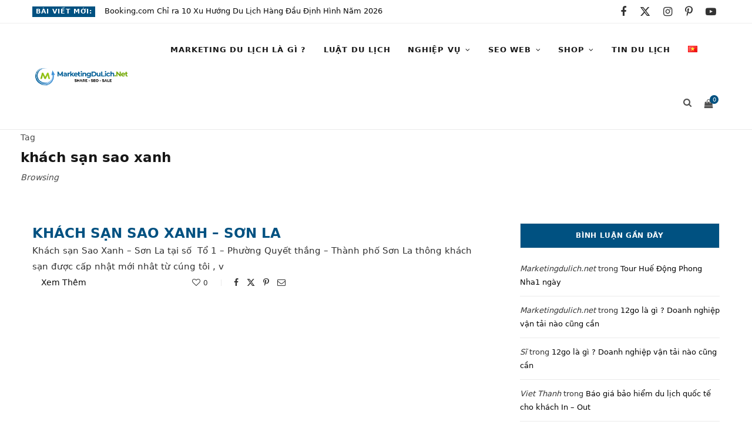

--- FILE ---
content_type: text/html; charset=UTF-8
request_url: https://marketingdulich.net/tag/khach-san-sao-xanh/
body_size: 42399
content:
<!DOCTYPE html><html lang="vi"><head><script data-no-optimize="1">var litespeed_docref=sessionStorage.getItem("litespeed_docref");litespeed_docref&&(Object.defineProperty(document,"referrer",{get:function(){return litespeed_docref}}),sessionStorage.removeItem("litespeed_docref"));</script> <meta charset="UTF-8" /><style id="litespeed-ccss">html,body,div,span,h1,h2,h5,p,a,img,ins,i,ul,li,form,label,article,aside,header,nav,section,time,button,input{margin:0;padding:0;border:0;vertical-align:baseline;font-size:100%;font-family:inherit}article,aside,header,nav,section{display:block}ul{list-style:none}button{box-sizing:content-box;-moz-box-sizing:content-box}button::-moz-focus-inner,input::-moz-focus-inner{border:0;padding:0}input[type=search]::-webkit-search-cancel-button,input[type=search]::-webkit-search-decoration{-webkit-appearance:none}input[type=search]{-webkit-appearance:none}a img{border:0}img{max-width:100%;height:auto}@media screen and (-ms-high-contrast:active),(-ms-high-contrast:none){img{min-height:1px}}::-webkit-input-placeholder{color:inherit}::-moz-placeholder{color:inherit;opacity:1}:-ms-input-placeholder{color:inherit}:root{--base-aa:antialiased;--main-color:#07a3cc;--main-color-rgb:7, 163, 204;--c-main:var(--main-color);--main-width:1170px;--wrap-padding:35px;--grid-gutter:30px;--body-font:IBM Plex Sans, system-ui, -apple-system, Segoe UI, sans-serif;--ui-font:var(--body-font);--text-font:var(--body-font);--title-font:var(--ui-font);--h-font:var(--ui-font);--blockquote-font:Lora, Georgia, serif;--text-color:#303030;--text-tracking:0;--text-size:14px;--text-lh:1.8;--black-900:#000;--black-800:#161616;--black-700:#333;--black-color:var(--black-700);--share-icons-color:var(--black-color);--topbar-height:52px;--topbar-social-color:var(--share-icons-color);--nav-items-space:20px;--nav-active-color:var(--main-color);--nav-hover-color:var(--nav-active-color);--nav-drop-active-color:var(--nav-active-color);--nav-blip-color:#a0a0a0;--nav-blip-hover-color:var(--nav-hover-color);--nav-drop-shadow:0 2px 3px -1px rgba(0,0,0,.08), 0px 4px 11px -2px rgba(0,0,0,.06);--title-size-xs:14px;--title-size-s:16px;--title-size-n:17px;--title-size-m:19px;--title-size-l:24px;--title-size-xl:28px;--post-title-size:var(--title-size-l);--large-post-title:var(--post-title-size);--grid-post-title:var(--title-size-m);--grid-post-title-c2:var(--grid-post-title);--grid-post-title-c3:var(--grid-post-title);--list-post-title:var(--title-size-m);--list-post-title-b:var(--title-size-m);--overlay-post-title:var(--title-size-l);--carousel-post-title:calc(var(--title-size-n) + 1px);--w-posts-title-large:var(--title-size-s);--excerpt-size:var(--text-size);--single-content-size:15px;--single-title-size:26px;--post-content-size:var(--single-content-size);--p-media-margin:2em;--related-posts-title:var(--title-size-s);--related-posts-2-title:var(--title-size-n);--block-head-bc:#ebebeb;--block-head-bw:1px;--feat-grid-title-s:var(--title-size-n);--feat-grid-title-m:calc(var(--title-size-m) * 1.1052631579);--feat-grid-title-l:var(--title-size-xl);--rmore-btn-fs:11px;--widget-boxed-pad:30px}html{font-size:14px}body{font-family:var(--body-font);line-height:1.8666}*,:before,:after{-webkit-font-smoothing:var(--base-aa)}h1{font-size:25px}h2{font-size:23px}h5{font-size:16px}h1,h2,h5{font-family:var(--h-font);font-weight:700;color:var(--h-color,#161616)}p{margin-bottom:26px}a{opacity:initial;color:#161616;text-decoration:none}input,select{background:#fff;border:1px solid #e5e5e5;box-sizing:border-box;padding:0 16px;max-width:100%;outline:0;font-size:13px;font-family:var(--text-font);letter-spacing:var(--text-tracking);color:#b4b4b4}input{height:2.8461538462em}select{line-height:1;padding:0 14px;height:36px}button{-webkit-appearance:none;background:var(--main-color);color:#fff;padding:13px 20px;font-family:var(--ui-font);font-size:11px;font-weight:600;line-height:1;height:auto;letter-spacing:.09em;text-transform:uppercase;border:0}.cf:after,.cf:before{content:"";display:table;flex-basis:0%;order:1}.cf:after{clear:both}.visuallyhidden,.screen-reader-text{border:0;clip:rect(0 0 0 0);height:1px;margin:-1px;overflow:hidden;padding:0;position:absolute;width:1px}.media-ratio{position:relative;display:block;height:0}.media-ratio .wp-post-image{position:absolute;top:0;left:0;width:100%;height:100%;object-fit:cover;overflow:hidden}.media-ratio.ratio-3-2{padding-bottom:66.6666666667%}.bg-cover{display:block;width:100%;height:100%;background-repeat:no-repeat;background-position:center center;background-size:cover}.ts-row{--grid-gutter-h:calc(var(--grid-gutter) / 2);min-height:1px;margin-right:-15px;margin-left:-15px;margin-right:calc(-1*var(--grid-gutter-h));margin-left:calc(-1*var(--grid-gutter-h));box-sizing:border-box}.column,.ts-row [class^=col-]{padding-left:var(--grid-gutter-h,15px);padding-right:var(--grid-gutter-h,15px);float:left;min-height:1px;box-sizing:border-box}.column{width:100%}.col-8{width:66.6666666667%}.col-4{width:33.3333333333%}.column.one-fifth{width:20%}body{color:#494949;background:#fff;-webkit-text-size-adjust:100%;word-wrap:break-word;overflow-wrap:break-word}.ts-contain,.wrap,.main-wrap{max-width:100%;box-sizing:border-box}.wrap{width:1170px;width:var(--main-width);margin:0 auto;text-align:left}@media (max-width:940px){.wrap{max-width:680px}}.main{width:calc(var(--main-width) + var(--wrap-padding)*2);margin:0 auto;margin-top:65px;margin-bottom:100px}@media (max-width:940px){.main{max-width:750px}}@media (max-width:1200px){.wrap{width:100%}}.ts-contain,.main{padding:0 35px;padding:0 var(--wrap-padding)}@media (max-width:940px){.ts-contain,.main{padding-left:35px;padding-right:35px}}@media (max-width:540px){.ts-contain,.main{padding-left:25px;padding-right:25px}}@media (max-width:350px){.ts-contain,.main{padding-left:15px;padding-right:15px}}.top-bar{min-height:var(--topbar-height)}.top-bar .actions{float:right}.top-bar-content{position:relative;background:var(--topbar-bg,#fff);border-bottom:1px solid var(--topbar-bc,#efefef);box-shadow:0 0 4px 0#eee;height:var(--topbar-height);line-height:var(--topbar-height);font-family:var(--ui-font);box-sizing:border-box}.top-bar .social-icons{float:left;max-height:var(--topbar-height)}.top-bar .social-icons li{margin-right:2px}.top-bar .social-icons li:last-child{margin-right:0}.top-bar .social-icons a{display:inline-block;padding:0 6px;line-height:inherit;color:var(--topbar-social-color)}.posts-ticker{float:left;display:flex;font-size:13px;letter-spacing:.05em;width:55%}.posts-ticker .heading{flex-shrink:0;margin-right:14px;font-weight:600;text-transform:uppercase}.posts-ticker ul{max-width:100%;flex:1 1 auto}.posts-ticker li{display:none;color:#656565}.posts-ticker li:first-child{display:block}.posts-ticker a{display:inline-block;vertical-align:text-bottom;max-width:500px;padding-right:10px;text-overflow:ellipsis;white-space:nowrap;overflow:hidden;align-self:center;line-height:1.3;letter-spacing:0}.search-action{float:left}.search-action .search-submit{background:#fff0;padding:0;margin:0;border:0;color:#444;font-size:14px}.cart-action{position:relative;float:right;margin-left:5px;padding-left:14px;border-left:1px solid #ebebeb}.cart-action .cart-link{display:block;padding-right:10px;font-size:13px;line-height:inherit}.cart-action .tsi{display:block;line-height:inherit;transform:translateY(2px)}.cart-action .cart-link .counter{position:absolute;top:50%;top:calc(50% - 13px);left:0;margin-left:22px;padding-top:3px;width:14px;height:14px;line-height:1;border-radius:50%;box-sizing:border-box;background:var(--main-color);color:#fff;text-align:center;font-size:12px;font-size:9px;font-weight:400}.top-bar-b .social-icons{float:right}.top-bar-b .actions{margin-left:18px}.main-head{border-bottom:1px solid #ebebeb}.main-head .inner{position:relative;width:100%;overflow:hidden;line-height:var(--head-inner-height,initial);min-height:var(--head-inner-height,initial);box-sizing:border-box}.main-head .title{font-family:var(--ui-font);font-weight:400;font-size:inherit;letter-spacing:-3px;text-rendering:optimizeLegibility;padding:70px 0;text-align:center}.main-head .title .logo-image{display:inline-block}.main-head .title a{text-decoration:none;color:#2e2e2e;font-size:70px;display:inline-flex;align-items:center;line-height:1;vertical-align:middle;text-transform:uppercase}.mobile-logo{display:none}.main-head.compact{--head-inner-height:90px;--topbar-height:40px}.main-head.compact .posts-ticker .heading{display:inline-block;margin-right:16px;padding:0 6px;background:var(--main-color);color:#fff;font-size:11px;font-weight:600;line-height:18px;align-self:center;-webkit-font-smoothing:antialiased}.main-head.compact .social-icons li{margin-right:0;font-size:12px;float:left}.main-head.compact .inner{position:relative;overflow:visible;background:#fff}.main-head.compact .inner>.wrap{display:flex;align-items:center;min-height:inherit}.main-head.compact .title{padding:0;min-width:210px;padding-right:50px;box-sizing:border-box}.main-head.compact .title a{font-size:45px;line-height:inherit}.main-head.compact .title .logo-image{display:block;margin-bottom:0;max-height:90px}.main-head.compact .navigation-wrap{flex-grow:1}.main-head.compact .menu>li:not(:hover) a:after{color:#111}.main-head.compact .actions{display:none}.navigation{float:left;text-align:center;color:var(--nav-color,#161616);font-family:var(--ui-font);font-size:var(--nav-text,12px);font-weight:var(--nav-text-weight,600);letter-spacing:var(--nav-text-ls,.09em);text-transform:uppercase;-webkit-font-smoothing:subpixel-antialiased}.navigation ul{list-style:none;position:relative}.navigation ul li{display:inline-block;float:none;vertical-align:top}.navigation .menu li>a{float:left;padding:0;color:inherit}.navigation .menu>li>a{padding:0 var(--nav-items-space)}.navigation .menu>li:first-child{margin-left:calc(-1*var(--nav-items-space))}.navigation .menu-item-has-children>a:after{display:inline-block;content:"";margin-left:8px;font-family:ts-icons;font-style:normal;font-weight:400;font-size:12px;line-height:.9;color:var(--nav-blip-color,inherit);-webkit-font-smoothing:antialiased;-moz-osx-font-smoothing:grayscale}.navigation .menu>li>ul,.navigation .menu>li>.sub-menu{top:100%;margin-left:19px;margin-top:-1px}.navigation .menu>li>.mega-menu{margin-left:0;margin-right:0}.navigation .menu li li{display:block}.navigation .menu>li li a{float:none;text-align:left;display:block;text-decoration:none;padding:9px 22px;border-top:1px solid var(--nav-drop-sep-color,rgb(0 0 0 / .07));font-size:var(--nav-drop-text,11px);letter-spacing:var(--nav-drop-ls,.1em);color:var(--nav-drop-color,#404040)}.navigation .menu ul li,.navigation .menu .sub-menu li{float:none;min-width:240px;max-width:350px;border-top:0;padding:0;position:relative}.navigation .menu>li li:first-child>a{border-top:0;box-shadow:none}.navigation .menu ul,.navigation .menu .sub-menu{position:absolute;overflow:visible;visibility:hidden;display:block;opacity:0;padding:0;background:var(--nav-drop-bg,#fff);border:1px solid #ebebeb;box-shadow:var(--nav-drop-shadow);z-index:110;line-height:1.8666}.mobile-menu-container{display:none}.navigation .mega-menu{left:0;max-width:none}.navigation .menu .mega-menu{display:flex;flex:0 1 auto}.mega-menu .recent-posts{float:none;vertical-align:top;padding:25px;width:100%}.mega-menu .recent-posts .posts-wrap{display:none}.mega-menu .recent-posts .posts{margin:0-13px;text-align:center}.mega-menu .recent-posts .post{padding:0 13px}.mega-menu .recent-posts .lazyload{display:none}.mega-menu .recent-posts .post-title{display:block;margin-top:15px;margin-bottom:8px;color:var(--black-color);font-size:15px;letter-spacing:0}.mega-menu .recent-posts .navigate{margin-top:30px}.mega-menu .recent-posts .show-prev{margin-right:1px}.mega-menu .recent-posts .show-next,.mega-menu .recent-posts .show-prev{display:inline-block;width:24px;height:24px;border:1px solid #ebebeb;color:#b4b4b4;font-size:12px;text-align:center;line-height:23px;box-sizing:border-box}.mega-menu .recent-posts .disabled{color:#e1e1e1;opacity:.9}.mega-menu .recent-posts .tsi{-webkit-font-smoothing:initial}.navigation .nav-icons{position:relative}.navigation .nav-icons .cart-action{float:right}.navigation .nav-icons .cart-link{font-size:14px;color:#8a8a8a}.navigation .nav-icons .cart-link .counter{margin-left:23px;padding:0 2px;padding-left:3px;min-width:15px;width:auto;height:15px;line-height:15px;font-size:10px}.navigation .nav-icons .tsi-shopping-cart:before{content:""}.navigation .nav-icons .search-link{float:left;padding:0 var(--nav-items-space);padding-right:10px}.navigation .menu .nav-icons a{font-size:14px;color:#898989}.search-box-overlay{position:absolute;visibility:hidden;top:100%;margin-top:-2px;right:0;z-index:99;width:280px;padding:12px 14px;box-sizing:border-box;border:1px solid #efefef;line-height:1;background:#fff;opacity:0}.search-box-overlay .search-field{float:none;width:100%;padding:0 14px;height:38px;border:1px solid #efefef;box-sizing:border-box;background:#fff;font-size:13px}.search-box-overlay button{display:none}.navigation.inline{--nav-items-space:15px;--nav-text:13px;--nav-text-ls:0.06em;--nav-text-weight:600;--nav-drop-text:13px;--nav-drop-ls:0;--nav-blip-color:initial;width:100%;text-align:left}.navigation.inline .menu{position:static}.navigation.inline .menu>li:first-child{margin-left:0}.navigation.inline .menu>li>ul,.navigation.inline .menu>li>.sub-menu{margin-left:0;margin-top:0}.navigation.inline .menu>li li a{padding:8px 21px}.navigation.inline .menu>li li a{text-transform:none;-webkit-font-smoothing:antialiased}.navigation.inline .menu-item-has-children>a:after{font-size:.924em}.navigation.inline .nav-icons{float:right}.navigation.inline .nav-icons a,.navigation.inline .nav-icons .tsi{font-size:15px;color:#505050}.navigation.inline .nav-icons .search-link{padding-right:2px}.navigation.inline .cart-action{border-left:0}.navigation.inline .search-box-overlay{margin-top:0}.single-cover .featured{position:relative;margin-top:-10px;margin-bottom:45px}.single-cover .featured:before{content:"";position:absolute;z-index:1;width:100%;height:100%;background:linear-gradient(to bottom,#fff0 0%,#fff0 50%,rgb(0 0 0/.35) 100%)}.post-share-float{position:absolute;margin-left:-120px;margin-top:5px;height:100%;opacity:1}.post-share-float .service{margin-top:-1px;display:flex;width:50px;height:50px;border:1px solid #ebebeb;color:#000;font-size:17px;justify-content:center;align-items:center}.post-share-float .share-text{display:block;margin-bottom:30px;color:#000;font-family:var(--ui-font);font-size:11px;font-weight:500;letter-spacing:.1em;text-align:center;text-transform:uppercase;word-wrap:normal;overflow-wrap:normal}.post-share-float .tsi{-webkit-font-smoothing:initial}.post-share-float .label{display:none}.post-share-float .facebook{color:#135cb6;--service-color-rgb:19, 92, 182}.post-share-float .twitter{color:#089fc5;--service-color-rgb:8, 159, 197}.post-share-float .pinterest{color:#ca2128;--service-color-rgb:202, 33, 40}.share-float-b .service{margin-bottom:12px;width:40px;height:40px;border:0;--shadow-color:rgba(var(--service-color-rgb, 0,0,0), 0.18);box-shadow:-1px -1px 2px 0 rgb(0 0 0/.05),1px 3px 4px -1px var(--shadow-color);border-radius:50%;font-size:16px}.comment-form>*{width:100%}#cancel-comment-reply-link{position:relative;float:right;margin-top:-27px;background:#fff;padding-left:22px;color:#b4b4b4;font-size:0}#cancel-comment-reply-link:before{content:"";font-family:ts-icons;font-size:13px}.main .sidebar{padding-left:45px}.sidebar .widget{margin-bottom:45px}.block-head-widget{--block-head-bw:1px}.block-head-widget{margin-bottom:35px;padding:0 18px;border:var(--block-head-bw) solid var(--block-head-bc,#ebebeb);box-sizing:border-box;font-family:var(--h-font);font-size:12px;font-weight:600;line-height:41px;letter-spacing:.055em;text-align:center;text-transform:uppercase}.lower-footer .social-icons .label{font-size:11px}.main-footer.bold .lower-footer .social-icons .label{display:none}.post-title{font-family:var(--title-font);font-size:var(--post-title-size);font-weight:600;line-height:1.35;text-transform:none}.wp-post-image{will-change:opacity}@media (min-width:375px){.lazyload{background:#ddd;opacity:0.1!important}}.pinit-btn{display:none;position:absolute;border-radius:2px;width:auto!important;height:auto!important;margin-left:5px!important;margin-top:5px!important;padding:9px 12px!important;z-index:1;background:#ff1616!important;color:#fff!important;font-size:14px;line-height:1;text-transform:uppercase}.pinit-btn i{font-size:22px}.social-icons{font-size:0}.social-icons li{display:inline-block;font-size:var(--share-icons-size,14px);margin-right:14px}.social-icons a{color:var(--share-icons-color)}.social-icons li:last-child{margin-right:0}.post-meta{margin-bottom:var(--post-meta-mb,initial);color:#b4b4b4;font-family:var(--ui-font);font-size:11px;line-height:1.5;text-transform:uppercase}.post-meta.has-below{margin-bottom:var(--pm-h-below-mb,var(--post-meta-mb))}.post-meta .meta-item,.post-meta time{font-weight:400;letter-spacing:.06em}.post-meta .date-link{color:inherit}.post-meta .post-title{margin:15px 0;padding:0 var(--pm-title-pad,0)}.post-meta .meta-below>:first-child{margin-left:0}.post-meta .meta-below>:last-child{margin-right:0}.post-meta>:last-child{margin-bottom:0}.post-meta>:first-child{margin-top:0}.post-meta>.is-title:first-child{margin-top:0!important}.feat-grid .item-1{grid-area:item1}.feat-grid .item-2{grid-area:item2}.feat-grid .item-3{grid-area:item3}.feat-grid .item-4{grid-area:item4}.feat-grid .item-5{grid-area:item5}.feat-grid-equals .item{grid-area:unset}.post-content>ul{margin:2em 0;margin-left:35px}@media (max-width:540px){.post-content>ul{margin-left:15px}}.post-content li{padding-left:5px;margin-bottom:.5em}.post-content ul{list-style-type:disc}.textwidget>:last-child{margin-bottom:0}.post-content h2{margin-top:1.2em;margin-bottom:1em;font-family:var(--text-h-font,var(--h-font));font-weight:600;letter-spacing:normal;line-height:1.5;-webkit-font-smoothing:initial}.post-content a{color:var(--main-color)}.post-content>:first-child,.textwidget>:first-child{margin-top:0}.post-content{--wp--preset--font-size--small:14px;--wp--preset--font-size--large:1.2941176471em;--wp--preset--font-size--larger:1.6470588235em;font-family:var(--text-font);font-size:var(--text-size);letter-spacing:var(--text-tracking);line-height:var(--text-lh);color:var(--text-color);text-rendering:optimizeLegibility;-webkit-font-smoothing:antialiased;line-height:var(--post-content-lh,1.8);font-size:var(--post-content-size)}.entry-content{--text-size:var(--single-content-size);font-size:var(--single-content-size)}.breadcrumbs{margin-top:15px;font-size:12px;color:#999;text-transform:none;line-height:1.7}.breadcrumbs .inner{display:flex;max-width:100%}.breadcrumbs a,.breadcrumbs span{display:inline-flex;vertical-align:middle;align-items:center;max-width:100%}.breadcrumbs a{color:#747474}.breadcrumbs .delim{padding:0 9px;font-size:14px}.breadcrumbs .current{display:block;flex-shrink:1;max-width:100%;overflow:hidden;white-space:nowrap;text-overflow:ellipsis}.breadcrumbs+.main{margin-top:35px}.textwidget{font-family:var(--text-font);font-size:var(--text-size);letter-spacing:var(--text-tracking);line-height:var(--text-lh);color:var(--text-color);text-rendering:optimizeLegibility;-webkit-font-smoothing:antialiased}.widget_recent_comments{color:var(--widgets-text-color,var(--black-color))}.widget_recent_comments ul{margin-top:-12px}.widget_recent_comments li{padding:12px 0;margin-bottom:12px;padding-top:0;border-bottom:1px solid #ebebeb;font-size:13px;-webkit-font-smoothing:antialiased;line-height:1.8}.widget_recent_comments li a{-webkit-font-smoothing:initial}.recentcomments .comment-author-link,.recentcomments .comment-author-link a{font-style:italic;color:inherit}.widget_categories{color:#c3c3c3;font-family:var(--ui-font)}.widget_categories select{width:100%}.mobile-nav{display:none;float:left;font-size:16px;color:#161616}.mobile-menu{font-size:12px;font-family:var(--ui-font);font-weight:600;letter-spacing:.075em;color:#161616}.mobile-menu ul{max-height:0;opacity:0;background:#fff0;overflow:hidden;border:0;border-bottom:1px solid rgb(0 0 0/.07)}.mobile-menu ul li{float:none;clear:both;display:block;max-width:100%;padding-left:25px}.mobile-menu ul li a{font-size:11px;color:#555}.mobile-menu li{position:relative}.mobile-menu li a{position:relative;float:none;display:block;padding:14px 0;padding-right:50px;border-bottom:1px solid rgb(0 0 0/.07);line-height:1.4;color:inherit;text-transform:uppercase}.mobile-menu .chevron{position:absolute;right:0;top:0;padding:15px 25px;margin-right:-15px;border:0;color:#aaa;text-align:center;font-size:8px;line-height:1.4}.mobile-menu>li li{padding-left:20px}.mobile-menu ul li:last-child>a{border-bottom-color:#fff0}.off-canvas{position:fixed;top:0;left:0;display:none;height:100%;width:45vw;min-width:200px;padding:25px;padding-top:60px;box-sizing:border-box;overflow-y:auto;overflow-x:hidden;background:#fff;z-index:1000;transform:translate3d(-100%,0,0)}.off-canvas .mobile-logo{display:inline-block;max-width:85%}.off-canvas .logo{margin-bottom:45px;text-align:center}.off-canvas .close{position:absolute;top:0;right:0;padding:0 9px;background:#161616;color:#fff;line-height:26px;font-size:14px}.off-canvas .mobile-menu{opacity:.2}body{visibility:visible;overflow:initial}.single .main-wrap{overflow-x:hidden}@media (max-width:1500px){.post-share-float{margin-left:-90px;margin-left:calc(-100px + (1500px - 100vw)*0.2)}.has-share-float.content-normal{--content-share-ml:30px;margin-left:30px}}@media (max-width:1350px){.has-share-float.content-normal{--content-share-ml:90px;margin-left:90px}}@media (max-width:940px){.ts-row .column,.column,.ts-row [class^=col-]{float:none;width:100%}.top-bar .social-icons{display:none}.posts-ticker a{max-width:90%}.main-head.compact .social-icons{display:block}.main-head.compact .title{margin:0 auto;padding:25px 0;line-height:1}.main-head.compact .actions{display:block}.navigation{display:none}.navigation-wrap{display:none}.single-cover .featured{margin-left:-50px;margin-right:-50px}.single-cover .featured:before{background:linear-gradient(to bottom,#fff0 30%,rgb(0 0 0/.4) 100%)}.post-share-float{margin-left:-35px}.has-share-float:not(.content-spacious){--content-share-ml:55px;margin-left:55px}.main .sidebar{float:none;margin:0 auto;margin-top:65px;padding-left:15px}.feat-grid-a .items-wrap .item{grid-area:initial}.mobile-nav{display:block;margin-right:18px}.off-canvas{display:block}}@media (max-width:767px){.posts-ticker{display:none}.main-head .title{padding:60px 0}.main-head .title .mobile-logo+.logo-image{display:none}.main-head .title a{font-size:55px}.mobile-logo{display:block}.single-cover .featured{margin-left:-30px;margin-right:-30px}.post-share-float{position:static!important;display:flex;margin-left:0;margin-top:-10px;margin-bottom:30px;padding-left:1px;height:auto!important}.post-share-float .services{display:flex;justify-content:center;width:100%}.post-share-float .service{margin-left:-1px;width:60px;height:40px}.post-share-float .share-text{display:none}.share-float-b .service{margin-left:2%;margin-right:2%;width:40px;height:40px}.has-share-float{--content-share-ml:0px !important;margin-left:0!important}.wp-post-image{will-change:initial}.breadcrumbs .inner{overflow-x:auto}}@media (max-width:540px){.single-cover .featured{margin-left:-25px;margin-right:-25x}.off-canvas{width:75vw}}@media (max-width:350px){.off-canvas{width:85vw}}@media (min-width:768px){.post-share-float.is-hidden{opacity:0}}@media (min-width:1201px){.main-head.compact .inner>.wrap{position:relative}.navigation .mega-menu{max-width:calc(100vw - var(--wrap-padding)*2)}.breadcrumbs .current{max-width:550px}}@media (min-width:941px) and (max-width:1350px){.post-share-float{margin-left:0}}@media (min-width:941px) and (max-width:1200px){.main-head.compact .title .logo-image{max-width:225px}}ul{box-sizing:border-box}.entry-content{counter-reset:footnotes}:root{--wp--preset--font-size--normal:16px;--wp--preset--font-size--huge:42px}.screen-reader-text{border:0;clip-path:inset(50%);height:1px;margin:-1px;overflow:hidden;padding:0;position:absolute;width:1px;word-wrap:normal!important}:root{--wp--preset--aspect-ratio--square:1;--wp--preset--aspect-ratio--4-3:4/3;--wp--preset--aspect-ratio--3-4:3/4;--wp--preset--aspect-ratio--3-2:3/2;--wp--preset--aspect-ratio--2-3:2/3;--wp--preset--aspect-ratio--16-9:16/9;--wp--preset--aspect-ratio--9-16:9/16;--wp--preset--color--black:#000000;--wp--preset--color--cyan-bluish-gray:#abb8c3;--wp--preset--color--white:#ffffff;--wp--preset--color--pale-pink:#f78da7;--wp--preset--color--vivid-red:#cf2e2e;--wp--preset--color--luminous-vivid-orange:#ff6900;--wp--preset--color--luminous-vivid-amber:#fcb900;--wp--preset--color--light-green-cyan:#7bdcb5;--wp--preset--color--vivid-green-cyan:#00d084;--wp--preset--color--pale-cyan-blue:#8ed1fc;--wp--preset--color--vivid-cyan-blue:#0693e3;--wp--preset--color--vivid-purple:#9b51e0;--wp--preset--gradient--vivid-cyan-blue-to-vivid-purple:linear-gradient(135deg,rgba(6,147,227,1) 0%,rgb(155,81,224) 100%);--wp--preset--gradient--light-green-cyan-to-vivid-green-cyan:linear-gradient(135deg,rgb(122,220,180) 0%,rgb(0,208,130) 100%);--wp--preset--gradient--luminous-vivid-amber-to-luminous-vivid-orange:linear-gradient(135deg,rgba(252,185,0,1) 0%,rgba(255,105,0,1) 100%);--wp--preset--gradient--luminous-vivid-orange-to-vivid-red:linear-gradient(135deg,rgba(255,105,0,1) 0%,rgb(207,46,46) 100%);--wp--preset--gradient--very-light-gray-to-cyan-bluish-gray:linear-gradient(135deg,rgb(238,238,238) 0%,rgb(169,184,195) 100%);--wp--preset--gradient--cool-to-warm-spectrum:linear-gradient(135deg,rgb(74,234,220) 0%,rgb(151,120,209) 20%,rgb(207,42,186) 40%,rgb(238,44,130) 60%,rgb(251,105,98) 80%,rgb(254,248,76) 100%);--wp--preset--gradient--blush-light-purple:linear-gradient(135deg,rgb(255,206,236) 0%,rgb(152,150,240) 100%);--wp--preset--gradient--blush-bordeaux:linear-gradient(135deg,rgb(254,205,165) 0%,rgb(254,45,45) 50%,rgb(107,0,62) 100%);--wp--preset--gradient--luminous-dusk:linear-gradient(135deg,rgb(255,203,112) 0%,rgb(199,81,192) 50%,rgb(65,88,208) 100%);--wp--preset--gradient--pale-ocean:linear-gradient(135deg,rgb(255,245,203) 0%,rgb(182,227,212) 50%,rgb(51,167,181) 100%);--wp--preset--gradient--electric-grass:linear-gradient(135deg,rgb(202,248,128) 0%,rgb(113,206,126) 100%);--wp--preset--gradient--midnight:linear-gradient(135deg,rgb(2,3,129) 0%,rgb(40,116,252) 100%);--wp--preset--font-size--small:13px;--wp--preset--font-size--medium:20px;--wp--preset--font-size--large:36px;--wp--preset--font-size--x-large:42px;--wp--preset--spacing--20:0.44rem;--wp--preset--spacing--30:0.67rem;--wp--preset--spacing--40:1rem;--wp--preset--spacing--50:1.5rem;--wp--preset--spacing--60:2.25rem;--wp--preset--spacing--70:3.38rem;--wp--preset--spacing--80:5.06rem;--wp--preset--shadow--natural:6px 6px 9px rgba(0, 0, 0, 0.2);--wp--preset--shadow--deep:12px 12px 50px rgba(0, 0, 0, 0.4);--wp--preset--shadow--sharp:6px 6px 0px rgba(0, 0, 0, 0.2);--wp--preset--shadow--outlined:6px 6px 0px -3px rgba(255, 255, 255, 1), 6px 6px rgba(0, 0, 0, 1);--wp--preset--shadow--crisp:6px 6px 0px rgba(0, 0, 0, 1)}:root{--itinerary-body-font:"Spartan", sans-serif;--itinerary-dark-color:#090909;--itinerary-blue-color:#2196f3;--itinerary-green-color:#06c76f;--itinerary-grey-color:#7a7d7f;--itinerary-light-grey-color:#f6f6f6;--itinerary-light-sky-color:#f5fbff}*{box-sizing:border-box}a{color:var(--itinerary-dark-color)}.wti__list-wrapper.has-sidebar .wti__item-lists{grid-area:trip_list}.wti__list-wrapper.has-sidebar .wti__sidebar{grid-area:trip_sidebar}.widget select{width:100%}:root{--woocommerce:#720eec;--wc-green:#7ad03a;--wc-red:#a00;--wc-orange:#ffba00;--wc-blue:#2ea2cc;--wc-primary:#720eec;--wc-primary-text:#fcfbfe;--wc-secondary:#e9e6ed;--wc-secondary-text:#515151;--wc-highlight:#958e09;--wc-highligh-text:white;--wc-content-bg:#fff;--wc-subtext:#767676;--wc-form-border-color:rgba(32, 7, 7, 0.8);--wc-form-border-radius:4px;--wc-form-border-width:1px}:root{--woocommerce:#720eec;--wc-green:#7ad03a;--wc-red:#a00;--wc-orange:#ffba00;--wc-blue:#2ea2cc;--wc-primary:#720eec;--wc-primary-text:#fcfbfe;--wc-secondary:#e9e6ed;--wc-secondary-text:#515151;--wc-highlight:#958e09;--wc-highligh-text:white;--wc-content-bg:#fff;--wc-subtext:#767676;--wc-form-border-color:rgba(32, 7, 7, 0.8);--wc-form-border-radius:4px;--wc-form-border-width:1px}.screen-reader-text{clip:rect(1px,1px,1px,1px);height:1px;overflow:hidden;position:absolute!important;width:1px;word-wrap:normal!important}#ez-toc-container{background:#f9f9f9;border:1px solid #aaa;border-radius:4px;-webkit-box-shadow:0 1px 1px rgb(0 0 0/.05);box-shadow:0 1px 1px rgb(0 0 0/.05);display:table;margin-bottom:1em;padding:10px 20px 10px 10px;position:relative;width:auto}#ez-toc-container .ez-toc-title{text-align:left;line-height:1.45;margin:0;padding:0}.ez-toc-title-container{display:table;width:100%}.ez-toc-title,.ez-toc-title-toggle{display:inline;text-align:left;vertical-align:middle}.ez-toc-btn{display:inline-block;font-weight:400}#ez-toc-container a{color:#444;box-shadow:none;text-decoration:none;text-shadow:none;display:inline-flex;align-items:stretch;flex-wrap:nowrap}#ez-toc-container a:visited{color:#9f9f9f}#ez-toc-container a.ez-toc-toggle{display:flex;align-items:center}.ez-toc-btn{padding:6px 12px;margin-bottom:0;font-size:14px;line-height:1.428571429;text-align:center;white-space:nowrap;vertical-align:middle;background-image:none;border:1px solid #fff0;border-radius:4px}.ez-toc-btn-default{color:#333;background-color:#fff;-webkit-box-shadow:inset 0 1px 0 rgb(255 255 255/.15),0 1px 1px rgb(0 0 0/.075);box-shadow:inset 0 1px 0 rgb(255 255 255/.15),0 1px 1px rgb(0 0 0/.075);text-shadow:0 1px 0#fff;background-image:-webkit-gradient(linear,left 0,left 100%,from(#fff),to(#e0e0e0));background-image:-webkit-linear-gradient(top,#fff 0,#e0e0e0 100%);background-image:-moz-linear-gradient(top,#fff 0,#e0e0e0 100%);background-image:linear-gradient(to bottom,#fff 0,#e0e0e0 100%);background-repeat:repeat-x;border-color:#ccc}.ez-toc-btn-xs{padding:5px 10px;font-size:12px;line-height:1.5;border-radius:3px}.ez-toc-btn-xs{padding:1px 5px}.ez-toc-pull-right{float:right!important;margin-left:10px}#ez-toc-container .ez-toc-js-icon-con{position:relative;display:initial}#ez-toc-container .ez-toc-js-icon-con{float:right;position:relative;font-size:16px;padding:0;border:1px solid #999191;border-radius:5px;left:10px;width:35px}div#ez-toc-container .ez-toc-title{display:initial}#ez-toc-container a.ez-toc-toggle{color:#444;background:inherit;border:inherit}.eztoc-hide{display:none}.ez-toc-icon-toggle-span{display:flex;align-items:center;width:35px;height:30px;justify-content:center;direction:ltr}div#ez-toc-container .ez-toc-title{font-size:100%}div#ez-toc-container .ez-toc-title{font-weight:500}.ez-toc-container-direction{direction:ltr}.tsi{display:inline-block;font:normal normal normal 14px/1 ts-icons;font-size:inherit;text-rendering:auto;-webkit-font-smoothing:antialiased;-moz-osx-font-smoothing:grayscale}.tsi-twitter:before{content:""}.tsi-search:before{content:""}.tsi-envelope-o:before{content:""}.tsi-times:before{content:""}.tsi-chevron-down:before{content:""}.tsi-shopping-cart:before{content:""}.tsi-facebook:before{content:""}.tsi-bars:before{content:""}.tsi-angle-left:before{content:""}.tsi-angle-right:before{content:""}.tsi-youtube-play:before{content:""}.tsi-instagram:before{content:""}.tsi-pinterest-p:before{content:""}button::-moz-focus-inner{padding:0;border:0}:root{--main-color:#005181;--main-color-rgb:0,81,129;--text-font:"Roboto Slab", system-ui, -apple-system, "Segoe UI", Arial, sans-serif;--body-font:"Roboto Slab", system-ui, -apple-system, "Segoe UI", Arial, sans-serif;--ui-font:"Roboto Slab", system-ui, -apple-system, "Segoe UI", Arial, sans-serif;--title-font:"Roboto Slab", system-ui, -apple-system, "Segoe UI", Arial, sans-serif;--h-font:"Roboto Slab", system-ui, -apple-system, "Segoe UI", Arial, sans-serif;--alt-font:"Roboto Slab", system-ui, -apple-system, "Segoe UI", Arial, sans-serif;--alt-font2:"Roboto Slab", system-ui, -apple-system, "Segoe UI", Arial, sans-serif;--title-font:"Philosopher", system-ui, -apple-system, "Segoe UI", Arial, sans-serif;--h-font:"Philosopher", system-ui, -apple-system, "Segoe UI", Arial, sans-serif;--title-font:"Philosopher", system-ui, -apple-system, "Segoe UI", Arial, sans-serif}.post-title{color:#005181}.sidebar .widget-title{background-color:#005181;color:#fff}.navigation{font-family:"Philosopher",system-ui,-apple-system,"Segoe UI",Arial,sans-serif}.post-content h2{font-family:"Philosopher",system-ui,-apple-system,"Segoe UI",Arial,sans-serif}.post-content h2{font-size:20px}.recentcomments a{display:inline!important;padding:0!important;margin:0!important}.main-head.compact .title .logo-image{width:180px}.top-bar .social-icons a{font-size:18px}.post-content a{color:inherit;text-decoration:underline}input,select{color:#343434!important}button{color:#ffffff!important}.screen-reader-text{clip:rect(1px,1px,1px,1px);word-wrap:normal!important;border:0;clip-path:inset(50%);height:1px;margin:-1px;overflow:hidden;overflow-wrap:normal!important;padding:0;position:absolute!important;width:1px}</style><link rel="preload" data-asynced="1" data-optimized="2" as="style" onload="this.onload=null;this.rel='stylesheet'" href="https://marketingdulich.net/wp-content/litespeed/ucss/2947a003eb18df509f714e90c6f6c5ff.css?ver=fcabc" /><script data-optimized="1" type="litespeed/javascript" data-src="https://marketingdulich.net/wp-content/plugins/litespeed-cache/assets/js/css_async.min.js"></script> <meta http-equiv="x-ua-compatible" content="ie=edge" /><meta name="viewport" content="width=device-width, initial-scale=1" /><link rel="pingback" href="https://marketingdulich.net/xmlrpc.php" /><link rel="profile" href="http://gmpg.org/xfn/11" /><meta name='robots' content='index, follow, max-image-preview:large, max-snippet:-1, max-video-preview:-1' /><style>img:is([sizes="auto" i], [sizes^="auto," i]) { contain-intrinsic-size: 3000px 1500px }</style><title>khách sạn sao xanh - Marketing Du lịch</title><meta property="og:locale" content="vi_VN" /><meta property="og:type" content="article" /><meta property="og:title" content="Lưu trữ khách sạn sao xanh" /><meta property="og:url" content="https://marketingdulich.net/tag/khach-san-sao-xanh/" /><meta property="og:site_name" content="Marketing Du lịch" /><meta property="og:image" content="https://marketingdulich.net/wp-content/uploads/2022/05/Marketing-du-lich-logo.png" /><meta property="og:image:width" content="2084" /><meta property="og:image:height" content="417" /><meta property="og:image:type" content="image/png" /><meta name="twitter:card" content="summary_large_image" /><meta name="twitter:site" content="@marketingdulich" /> <script type="application/ld+json" class="yoast-schema-graph">{"@context":"https://schema.org","@graph":[{"@type":"CollectionPage","@id":"https://marketingdulich.net/tag/khach-san-sao-xanh/","url":"https://marketingdulich.net/tag/khach-san-sao-xanh/","name":"khách sạn sao xanh - Marketing Du lịch","isPartOf":{"@id":"https://marketingdulich.net/#website"},"breadcrumb":{"@id":"https://marketingdulich.net/tag/khach-san-sao-xanh/#breadcrumb"},"inLanguage":"vi"},{"@type":"BreadcrumbList","@id":"https://marketingdulich.net/tag/khach-san-sao-xanh/#breadcrumb","itemListElement":[{"@type":"ListItem","position":1,"name":"Home","item":"https://marketingdulich.net/"},{"@type":"ListItem","position":2,"name":"khách sạn sao xanh"}]},{"@type":"WebSite","@id":"https://marketingdulich.net/#website","url":"https://marketingdulich.net/","name":"Marketing Du lịch","description":"Marketing OTA, Website Online, Seo website du lịch","publisher":{"@id":"https://marketingdulich.net/#organization"},"potentialAction":[{"@type":"SearchAction","target":{"@type":"EntryPoint","urlTemplate":"https://marketingdulich.net/?s={search_term_string}"},"query-input":{"@type":"PropertyValueSpecification","valueRequired":true,"valueName":"search_term_string"}}],"inLanguage":"vi"},{"@type":"Organization","@id":"https://marketingdulich.net/#organization","name":"Marketing Du Lịch","url":"https://marketingdulich.net/","logo":{"@type":"ImageObject","inLanguage":"vi","@id":"https://marketingdulich.net/#/schema/logo/image/","url":"https://marketingdulich.net/wp-content/uploads/2019/10/MARKETING-DU-LICH-ICON.png","contentUrl":"https://marketingdulich.net/wp-content/uploads/2019/10/MARKETING-DU-LICH-ICON.png","width":512,"height":512,"caption":"Marketing Du Lịch"},"image":{"@id":"https://marketingdulich.net/#/schema/logo/image/"},"sameAs":["https://www.facebook.com/ngoquocthanhvp","https://x.com/marketingdulich","https://www.linkedin.com/in/marketingdulich/","https://www.pinterest.com/marketingdulich/","https://www.youtube.com/channel/UCgKWGXAyqvBoZe6qtF_IIqQ"]}]}</script> <link rel='dns-prefetch' href='//fonts.googleapis.com' /><link rel="alternate" type="application/rss+xml" title="Dòng thông tin Marketing Du lịch &raquo;" href="https://marketingdulich.net/feed/" /><link rel="alternate" type="application/rss+xml" title="Marketing Du lịch &raquo; Dòng bình luận" href="https://marketingdulich.net/comments/feed/" /><link rel="alternate" type="application/rss+xml" title="Dòng thông tin cho Thẻ Marketing Du lịch &raquo; khách sạn sao xanh" href="https://marketingdulich.net/tag/khach-san-sao-xanh/feed/" /><style id='classic-theme-styles-inline-css' type='text/css'>/*! This file is auto-generated */
.wp-block-button__link{color:#fff;background-color:#32373c;border-radius:9999px;box-shadow:none;text-decoration:none;padding:calc(.667em + 2px) calc(1.333em + 2px);font-size:1.125em}.wp-block-file__button{background:#32373c;color:#fff;text-decoration:none}</style><style id='global-styles-inline-css' type='text/css'>:root{--wp--preset--aspect-ratio--square: 1;--wp--preset--aspect-ratio--4-3: 4/3;--wp--preset--aspect-ratio--3-4: 3/4;--wp--preset--aspect-ratio--3-2: 3/2;--wp--preset--aspect-ratio--2-3: 2/3;--wp--preset--aspect-ratio--16-9: 16/9;--wp--preset--aspect-ratio--9-16: 9/16;--wp--preset--color--black: #000000;--wp--preset--color--cyan-bluish-gray: #abb8c3;--wp--preset--color--white: #ffffff;--wp--preset--color--pale-pink: #f78da7;--wp--preset--color--vivid-red: #cf2e2e;--wp--preset--color--luminous-vivid-orange: #ff6900;--wp--preset--color--luminous-vivid-amber: #fcb900;--wp--preset--color--light-green-cyan: #7bdcb5;--wp--preset--color--vivid-green-cyan: #00d084;--wp--preset--color--pale-cyan-blue: #8ed1fc;--wp--preset--color--vivid-cyan-blue: #0693e3;--wp--preset--color--vivid-purple: #9b51e0;--wp--preset--gradient--vivid-cyan-blue-to-vivid-purple: linear-gradient(135deg,rgba(6,147,227,1) 0%,rgb(155,81,224) 100%);--wp--preset--gradient--light-green-cyan-to-vivid-green-cyan: linear-gradient(135deg,rgb(122,220,180) 0%,rgb(0,208,130) 100%);--wp--preset--gradient--luminous-vivid-amber-to-luminous-vivid-orange: linear-gradient(135deg,rgba(252,185,0,1) 0%,rgba(255,105,0,1) 100%);--wp--preset--gradient--luminous-vivid-orange-to-vivid-red: linear-gradient(135deg,rgba(255,105,0,1) 0%,rgb(207,46,46) 100%);--wp--preset--gradient--very-light-gray-to-cyan-bluish-gray: linear-gradient(135deg,rgb(238,238,238) 0%,rgb(169,184,195) 100%);--wp--preset--gradient--cool-to-warm-spectrum: linear-gradient(135deg,rgb(74,234,220) 0%,rgb(151,120,209) 20%,rgb(207,42,186) 40%,rgb(238,44,130) 60%,rgb(251,105,98) 80%,rgb(254,248,76) 100%);--wp--preset--gradient--blush-light-purple: linear-gradient(135deg,rgb(255,206,236) 0%,rgb(152,150,240) 100%);--wp--preset--gradient--blush-bordeaux: linear-gradient(135deg,rgb(254,205,165) 0%,rgb(254,45,45) 50%,rgb(107,0,62) 100%);--wp--preset--gradient--luminous-dusk: linear-gradient(135deg,rgb(255,203,112) 0%,rgb(199,81,192) 50%,rgb(65,88,208) 100%);--wp--preset--gradient--pale-ocean: linear-gradient(135deg,rgb(255,245,203) 0%,rgb(182,227,212) 50%,rgb(51,167,181) 100%);--wp--preset--gradient--electric-grass: linear-gradient(135deg,rgb(202,248,128) 0%,rgb(113,206,126) 100%);--wp--preset--gradient--midnight: linear-gradient(135deg,rgb(2,3,129) 0%,rgb(40,116,252) 100%);--wp--preset--font-size--small: 13px;--wp--preset--font-size--medium: 20px;--wp--preset--font-size--large: 36px;--wp--preset--font-size--x-large: 42px;--wp--preset--spacing--20: 0.44rem;--wp--preset--spacing--30: 0.67rem;--wp--preset--spacing--40: 1rem;--wp--preset--spacing--50: 1.5rem;--wp--preset--spacing--60: 2.25rem;--wp--preset--spacing--70: 3.38rem;--wp--preset--spacing--80: 5.06rem;--wp--preset--shadow--natural: 6px 6px 9px rgba(0, 0, 0, 0.2);--wp--preset--shadow--deep: 12px 12px 50px rgba(0, 0, 0, 0.4);--wp--preset--shadow--sharp: 6px 6px 0px rgba(0, 0, 0, 0.2);--wp--preset--shadow--outlined: 6px 6px 0px -3px rgba(255, 255, 255, 1), 6px 6px rgba(0, 0, 0, 1);--wp--preset--shadow--crisp: 6px 6px 0px rgba(0, 0, 0, 1);}:where(.is-layout-flex){gap: 0.5em;}:where(.is-layout-grid){gap: 0.5em;}body .is-layout-flex{display: flex;}.is-layout-flex{flex-wrap: wrap;align-items: center;}.is-layout-flex > :is(*, div){margin: 0;}body .is-layout-grid{display: grid;}.is-layout-grid > :is(*, div){margin: 0;}:where(.wp-block-columns.is-layout-flex){gap: 2em;}:where(.wp-block-columns.is-layout-grid){gap: 2em;}:where(.wp-block-post-template.is-layout-flex){gap: 1.25em;}:where(.wp-block-post-template.is-layout-grid){gap: 1.25em;}.has-black-color{color: var(--wp--preset--color--black) !important;}.has-cyan-bluish-gray-color{color: var(--wp--preset--color--cyan-bluish-gray) !important;}.has-white-color{color: var(--wp--preset--color--white) !important;}.has-pale-pink-color{color: var(--wp--preset--color--pale-pink) !important;}.has-vivid-red-color{color: var(--wp--preset--color--vivid-red) !important;}.has-luminous-vivid-orange-color{color: var(--wp--preset--color--luminous-vivid-orange) !important;}.has-luminous-vivid-amber-color{color: var(--wp--preset--color--luminous-vivid-amber) !important;}.has-light-green-cyan-color{color: var(--wp--preset--color--light-green-cyan) !important;}.has-vivid-green-cyan-color{color: var(--wp--preset--color--vivid-green-cyan) !important;}.has-pale-cyan-blue-color{color: var(--wp--preset--color--pale-cyan-blue) !important;}.has-vivid-cyan-blue-color{color: var(--wp--preset--color--vivid-cyan-blue) !important;}.has-vivid-purple-color{color: var(--wp--preset--color--vivid-purple) !important;}.has-black-background-color{background-color: var(--wp--preset--color--black) !important;}.has-cyan-bluish-gray-background-color{background-color: var(--wp--preset--color--cyan-bluish-gray) !important;}.has-white-background-color{background-color: var(--wp--preset--color--white) !important;}.has-pale-pink-background-color{background-color: var(--wp--preset--color--pale-pink) !important;}.has-vivid-red-background-color{background-color: var(--wp--preset--color--vivid-red) !important;}.has-luminous-vivid-orange-background-color{background-color: var(--wp--preset--color--luminous-vivid-orange) !important;}.has-luminous-vivid-amber-background-color{background-color: var(--wp--preset--color--luminous-vivid-amber) !important;}.has-light-green-cyan-background-color{background-color: var(--wp--preset--color--light-green-cyan) !important;}.has-vivid-green-cyan-background-color{background-color: var(--wp--preset--color--vivid-green-cyan) !important;}.has-pale-cyan-blue-background-color{background-color: var(--wp--preset--color--pale-cyan-blue) !important;}.has-vivid-cyan-blue-background-color{background-color: var(--wp--preset--color--vivid-cyan-blue) !important;}.has-vivid-purple-background-color{background-color: var(--wp--preset--color--vivid-purple) !important;}.has-black-border-color{border-color: var(--wp--preset--color--black) !important;}.has-cyan-bluish-gray-border-color{border-color: var(--wp--preset--color--cyan-bluish-gray) !important;}.has-white-border-color{border-color: var(--wp--preset--color--white) !important;}.has-pale-pink-border-color{border-color: var(--wp--preset--color--pale-pink) !important;}.has-vivid-red-border-color{border-color: var(--wp--preset--color--vivid-red) !important;}.has-luminous-vivid-orange-border-color{border-color: var(--wp--preset--color--luminous-vivid-orange) !important;}.has-luminous-vivid-amber-border-color{border-color: var(--wp--preset--color--luminous-vivid-amber) !important;}.has-light-green-cyan-border-color{border-color: var(--wp--preset--color--light-green-cyan) !important;}.has-vivid-green-cyan-border-color{border-color: var(--wp--preset--color--vivid-green-cyan) !important;}.has-pale-cyan-blue-border-color{border-color: var(--wp--preset--color--pale-cyan-blue) !important;}.has-vivid-cyan-blue-border-color{border-color: var(--wp--preset--color--vivid-cyan-blue) !important;}.has-vivid-purple-border-color{border-color: var(--wp--preset--color--vivid-purple) !important;}.has-vivid-cyan-blue-to-vivid-purple-gradient-background{background: var(--wp--preset--gradient--vivid-cyan-blue-to-vivid-purple) !important;}.has-light-green-cyan-to-vivid-green-cyan-gradient-background{background: var(--wp--preset--gradient--light-green-cyan-to-vivid-green-cyan) !important;}.has-luminous-vivid-amber-to-luminous-vivid-orange-gradient-background{background: var(--wp--preset--gradient--luminous-vivid-amber-to-luminous-vivid-orange) !important;}.has-luminous-vivid-orange-to-vivid-red-gradient-background{background: var(--wp--preset--gradient--luminous-vivid-orange-to-vivid-red) !important;}.has-very-light-gray-to-cyan-bluish-gray-gradient-background{background: var(--wp--preset--gradient--very-light-gray-to-cyan-bluish-gray) !important;}.has-cool-to-warm-spectrum-gradient-background{background: var(--wp--preset--gradient--cool-to-warm-spectrum) !important;}.has-blush-light-purple-gradient-background{background: var(--wp--preset--gradient--blush-light-purple) !important;}.has-blush-bordeaux-gradient-background{background: var(--wp--preset--gradient--blush-bordeaux) !important;}.has-luminous-dusk-gradient-background{background: var(--wp--preset--gradient--luminous-dusk) !important;}.has-pale-ocean-gradient-background{background: var(--wp--preset--gradient--pale-ocean) !important;}.has-electric-grass-gradient-background{background: var(--wp--preset--gradient--electric-grass) !important;}.has-midnight-gradient-background{background: var(--wp--preset--gradient--midnight) !important;}.has-small-font-size{font-size: var(--wp--preset--font-size--small) !important;}.has-medium-font-size{font-size: var(--wp--preset--font-size--medium) !important;}.has-large-font-size{font-size: var(--wp--preset--font-size--large) !important;}.has-x-large-font-size{font-size: var(--wp--preset--font-size--x-large) !important;}
:where(.wp-block-post-template.is-layout-flex){gap: 1.25em;}:where(.wp-block-post-template.is-layout-grid){gap: 1.25em;}
:where(.wp-block-columns.is-layout-flex){gap: 2em;}:where(.wp-block-columns.is-layout-grid){gap: 2em;}
:root :where(.wp-block-pullquote){font-size: 1.5em;line-height: 1.6;}</style><style id='woocommerce-inline-inline-css' type='text/css'>.woocommerce form .form-row .required { visibility: visible; }</style><style id='ez-toc-inline-css' type='text/css'>div#ez-toc-container .ez-toc-title {font-size: 100%;}div#ez-toc-container .ez-toc-title {font-weight: 500;}div#ez-toc-container ul li , div#ez-toc-container ul li a {font-size: 100%;}div#ez-toc-container ul li , div#ez-toc-container ul li a {font-weight: 500;}div#ez-toc-container nav ul ul li {font-size: 100%;}
.ez-toc-container-direction {direction: ltr;}.ez-toc-counter ul {direction: ltr;counter-reset: item ;}.ez-toc-counter nav ul li a::before {content: counter(item, numeric) '. ';margin-right: .2em; counter-increment: item;flex-grow: 0;flex-shrink: 0;float: left; }.ez-toc-widget-direction {direction: ltr;}.ez-toc-widget-container ul {direction: ltr;counter-reset: item ;}.ez-toc-widget-container nav ul li a::before {content: counter(item, numeric) '. ';margin-right: .2em; counter-increment: item;flex-grow: 0;flex-shrink: 0;float: left; }</style><style id='cheerup-child-inline-css' type='text/css'>:root { --main-color: #005181;
--main-color-rgb: 0,81,129;
--text-font: "Roboto Slab", system-ui, -apple-system, "Segoe UI", Arial, sans-serif;
--body-font: "Roboto Slab", system-ui, -apple-system, "Segoe UI", Arial, sans-serif;
--ui-font: "Roboto Slab", system-ui, -apple-system, "Segoe UI", Arial, sans-serif;
--title-font: "Roboto Slab", system-ui, -apple-system, "Segoe UI", Arial, sans-serif;
--h-font: "Roboto Slab", system-ui, -apple-system, "Segoe UI", Arial, sans-serif;
--alt-font: "Roboto Slab", system-ui, -apple-system, "Segoe UI", Arial, sans-serif;
--alt-font2: "Roboto Slab", system-ui, -apple-system, "Segoe UI", Arial, sans-serif;
--title-font: "Philosopher", system-ui, -apple-system, "Segoe UI", Arial, sans-serif;
--h-font: "Philosopher", system-ui, -apple-system, "Segoe UI", Arial, sans-serif;
--title-font: "Philosopher", system-ui, -apple-system, "Segoe UI", Arial, sans-serif; }
.post-title, 
.post-title-alt, 
.post-title a, 
.post-title-alt a { color: #005181; }
.sidebar .widget-title { background-color: #005181; color: #ffffff; }
.navigation { font-family: "Philosopher", system-ui, -apple-system, "Segoe UI", Arial, sans-serif; }
.main-footer .upper-footer { background-color: #f2f2f2; border-top: none; }
.main-footer .post-title, .main-footer .product-title { color: #f4f4f4 !important; }
.mid-footer a.overlay { display: none; }
.mid-footer { padding-left: 40px; padding-right: 40px; }
.post-content h1, .post-content h2, .post-content h3, .post-content h4, .post-content h5, .post-content h6 { font-family: "Philosopher", system-ui, -apple-system, "Segoe UI", Arial, sans-serif; }
.post-content h1 { font-size: 25px; }
.post-content h2 { font-size: 20px; }
.post-content h3 { font-size: 18px; }
.post-content h4 { font-size: 16px; }
.post-content h5 { font-size: 14px; }
.post-content h6 { font-size: 14px; }
.read-more-btn:hover { background: #2c91cc; border-color: #2c91cc; }
.grid-post, .grid-post .post-excerpt { text-align: center; }</style> <script id="cheerup-lazy-inline-js-after" type="litespeed/javascript">/**
 * @copyright ThemeSphere
 * @preserve
 */
var BunyadLazy={};BunyadLazy.load=function(){function a(e,n){var t={};e.dataset.bgset&&e.dataset.sizes?(t.sizes=e.dataset.sizes,t.srcset=e.dataset.bgset):t.src=e.dataset.bgsrc,function(t){var a=t.dataset.ratio;if(0<a){const e=t.parentElement;if(e.classList.contains("media-ratio")){const n=e.style;n.getPropertyValue("--a-ratio")||(n.paddingBottom=100/a+"%")}}}(e);var a,o=document.createElement("img");for(a in o.onload=function(){var t="url('"+(o.currentSrc||o.src)+"')",a=e.style;a.backgroundImage!==t&&requestAnimationFrame(()=>{a.backgroundImage=t,n&&n()}),o.onload=null,o.onerror=null,o=null},o.onerror=o.onload,t)o.setAttribute(a,t[a]);o&&o.complete&&0<o.naturalWidth&&o.onload&&o.onload()}function e(t){t.dataset.loaded||a(t,()=>{document.dispatchEvent(new Event("lazyloaded")),t.dataset.loaded=1})}function n(t){"complete"===document.readyState?t():window.addEventListener("load",t)}return{initEarly:function(){var t,a=()=>{document.querySelectorAll(".img.bg-cover:not(.lazyload)").forEach(e)};"complete"!==document.readyState?(t=setInterval(a,150),n(()=>{a(),clearInterval(t)})):a()},callOnLoad:n,initBgImages:function(t){t&&n(()=>{document.querySelectorAll(".img.bg-cover").forEach(e)})},bgLoad:a}}(),BunyadLazy.load.initEarly()</script> <script type="litespeed/javascript" data-src="https://marketingdulich.net/wp-includes/js/jquery/jquery.min.js" id="jquery-core-js"></script> <script id="wc-add-to-cart-js-extra" type="litespeed/javascript">var wc_add_to_cart_params={"ajax_url":"\/wp-admin\/admin-ajax.php","wc_ajax_url":"\/?wc-ajax=%%endpoint%%","i18n_view_cart":"Xem gi\u1ecf h\u00e0ng","cart_url":"https:\/\/marketingdulich.net\/gio-hang\/","is_cart":"","cart_redirect_after_add":"no"}</script> <script id="woocommerce-js-extra" type="litespeed/javascript">var woocommerce_params={"ajax_url":"\/wp-admin\/admin-ajax.php","wc_ajax_url":"\/?wc-ajax=%%endpoint%%","i18n_password_show":"Hi\u1ec3n th\u1ecb m\u1eadt kh\u1ea9u","i18n_password_hide":"\u1ea8n m\u1eadt kh\u1ea9u"}</script> <script></script><link rel="https://api.w.org/" href="https://marketingdulich.net/wp-json/" /><link rel="alternate" title="JSON" type="application/json" href="https://marketingdulich.net/wp-json/wp/v2/tags/541" /><link rel="EditURI" type="application/rsd+xml" title="RSD" href="https://marketingdulich.net/xmlrpc.php?rsd" /> <script type="litespeed/javascript">var ajaxurl="https://marketingdulich.net/wp-admin/admin-ajax.php"</script><script async type="application/javascript"
        src="https://news.google.com/swg/js/v1/swg-basic.js"></script> <script type="litespeed/javascript">(self.SWG_BASIC=self.SWG_BASIC||[]).push(basicSubscriptions=>{basicSubscriptions.init({type:"NewsArticle",isPartOfType:["Product"],isPartOfProductId:"CAowisyzCw:openaccess",clientOptions:{theme:"light",lang:"vi"},})})</script> <script type="litespeed/javascript">var Sphere_Plugin={"ajaxurl":"https:\/\/marketingdulich.net\/wp-admin\/admin-ajax.php"}</script> <noscript><style>.woocommerce-product-gallery{ opacity: 1 !important; }</style></noscript><style type="text/css">.recentcomments a{display:inline !important;padding:0 !important;margin:0 !important;}</style><link rel="icon" href="https://marketingdulich.net/wp-content/uploads/2022/05/cropped-marketing-du-lich-favicon-1-1-32x32.png" sizes="32x32" /><link rel="icon" href="https://marketingdulich.net/wp-content/uploads/2022/05/cropped-marketing-du-lich-favicon-1-1-192x192.png" sizes="192x192" /><link rel="apple-touch-icon" href="https://marketingdulich.net/wp-content/uploads/2022/05/cropped-marketing-du-lich-favicon-1-1-180x180.png" /><meta name="msapplication-TileImage" content="https://marketingdulich.net/wp-content/uploads/2022/05/cropped-marketing-du-lich-favicon-1-1-270x270.png" /><style type="text/css" id="wp-custom-css">.main-slider .slider-overlay{
	background: rgba(0,0,0,0.5)
}
.main-head.compact .title .logo-image{
	width: 180px
}
.top-bar .social-icons a{
	font-size:18px;
	margin-left: 10px;
		
}
.post-content a, .textwidget a{
	color: inherit;
	text-decoration: underline;
}
figcaption, .comment-form .inline-field input, .comment-form textarea, .breadcrumbs, .breadcrumbs a, .post-meta-b .post-cat > a, .widget-posts .excerpt > p, .widget_categories li, .widget_product_categories li, .widget_archive li, .upper-footer .widget-posts .excerpt > p, select, .author-box .social-icons a, .main-footer.bold-light .copyright{
	color: #3d3d3d;
}
.comment-form input[type=checkbox]{
 border: 1px solid #343434;
}
input[type=submit], button, input[type=button], .button {
	color: #ffffff !important;
}
#snippet-box {
    background: #f5f5f5;
    border: 1px solid #acacac;
    font-family: inherit;
    font-size: 13px;
    padding: 0;
    margin: 0 0 15px;
    width: 100%;
    max-width: 100%;
    display: block;
}
.snippet-label-img {
    width: 30%;
    display: inline-block;
    text-align: left;
    font-size: 13px;
    font-weight: 700;
    margin: 0;
    padding: .3em .5em;
    vertical-align: top;
}
.snippet-data-img {
		float: right;
    width: 58%;
    display: inline-block;
    padding: .3em .5em;
    vertical-align: top;
}
.snippet-title{
	box-sizing: border-box;
}
.woocommerce .star-rating{
	width: 2.8em;
	font-size: 15px;
}
.posts-dynamic .grid-post{
	box-shadow: 1px 1px 5px #c6c6c6;
	min-height: 500px;
	padding: 10px
}
.news-block .small-post {
    margin-bottom: 38px;
    box-shadow: 1px 1px 5px #c6c6c6;
    padding: 10px 10px;
}
.block-head-legacy .title {
    font-size: 25px;
}
.single-cover .featured:before {
	background: none;
}
.single-cover .featured {
    margin-top: 0px;
    margin-bottom: 25px;
}
.post-meta h1.post-title  {
	border-left: 5px solid #002f76;
	padding-left: 5px;
}
.the-post{
	border: 1px solid #cfcfcf;
	padding: 20px 10px
}
@media only screen and (max-width: 600px) {
   .posts-dynamic .grid-post{
	box-shadow: none;
		 border-bottom: 1px solid #d6d6d6;
		 min-height: 400px;
  }
}

@media (max-width: 1200px) and (min-width: 940px){
.navigation.inline .menu>li>a {
    font-size: calc(8px + (16px - 10px)*.7);
	}
}
@media (max-width: 1024px) and (min-width: 768px){
	.post-meta h1.post-title {
	border-left: 5px solid #002f76;
	padding-left: 5px;
	margin-left: 20px;
}
	.the-post{
	border: 1px solid #cfcfcf;
	padding: 20px 10px
}
}
	@media only screen and (max-width: 767px){
		.post-share-float .services {
		display:none;
			}
		.woocommerce div.product form.cart .button {
			width: 100%;
			margin-left: 0px;
			margin-top: 20px;
	}
	.subscribe-box .input{
		width: 100%;
	}
.post-meta h1.post-title {
	margin-left: 20px;
}
.the-post{
	border: 1px solid #cfcfcf;
	padding: 20px 10px
}
}

@media only screen and (max-width: 540px){
	.wpml-ls-legacy-list-horizontal ul:before{
		margin-left: 8px;
	}
.the-post{
	border: 1px solid #cfcfcf;
	padding: 20px 10px;
	margin: 0px;
}
}</style><noscript><style>.wpb_animate_when_almost_visible { opacity: 1; }</style></noscript></head><body class="archive tag tag-khach-san-sao-xanh tag-541 wp-theme-cheerup wp-child-theme-cheerup-child theme-cheerup woocommerce-no-js right-sidebar has-lb has-lb-s wpb-js-composer js-comp-ver-8.4.1 vc_responsive wptravel-layout-v2"><div class="main-wrap"><header id="main-head" class="main-head head-nav-below compact has-search-overlay"><div class="top-bar light top-bar-b cf"><div class="top-bar-content ts-contain" data-sticky-bar="smart"><div class="wrap cf">
<span class="mobile-nav"><i class="tsi tsi-bars"></i></span><div class="posts-ticker">
<span class="heading">Bài viết mới:</span><ul><li><a href="https://marketingdulich.net/10-xu-huong-du-lich-hang-dau-dinh-hinh-nam-2026/" title="Booking.com Chỉ ra 10 Xu Hướng Du Lịch Hàng Đầu Định Hình Năm 2026">Booking.com Chỉ ra 10 Xu Hướng Du Lịch Hàng Đầu Định Hình Năm 2026</a></li><li><a href="https://marketingdulich.net/binh-son-ocean-park/" title="Bình Sơn Ocean Park – 2025: Vị Trí – Quy Hoạch – Tiện Ích – Bảng Giá Chi Tiết">Bình Sơn Ocean Park – 2025: Vị Trí – Quy Hoạch – Tiện Ích – Bảng Giá Chi Tiết</a></li><li><a href="https://marketingdulich.net/ky-hieu-ssss-tren-ve-may-bay-quoc-te/" title="Hành khách Việt cần lưu ý ký hiệu SSSS trên vé máy bay quốc tế">Hành khách Việt cần lưu ý ký hiệu SSSS trên vé máy bay quốc tế</a></li><li><a href="https://marketingdulich.net/rever-cruise/" title="Rever Cruise &#8211; Bảo Tàng Văn Hóa Nổi Đa Văn Hóa tại Sài Gòn">Rever Cruise &#8211; Bảo Tàng Văn Hóa Nổi Đa Văn Hóa tại Sài Gòn</a></li><li><a href="https://marketingdulich.net/ma-buu-chinh-34-tinh/" title="Mã Bưu Chính 34 Tỉnh Thành Mới Nhất">Mã Bưu Chính 34 Tỉnh Thành Mới Nhất</a></li><li><a href="https://marketingdulich.net/thue-xe-dap-tro-luc-dien-tai-hue-smile-travel/" title="Khám Phá Huế Một Cách Độc Đáo Với Dịch Vụ Thuê Xe Đạp Trợ Lực Điện Tại Huế Smile Travel">Khám Phá Huế Một Cách Độc Đáo Với Dịch Vụ Thuê Xe Đạp Trợ Lực Điện Tại Huế Smile Travel</a></li><li><a href="https://marketingdulich.net/kham-pha-vinh-lan-ha-cung-serenity-cruise-grandeur-hanh-trinh-ky-vi/" title="Khám Phá Vịnh Lan Hạ Cùng Serenity Cruise Grandeur: Hành Trình Kỳ Vĩ">Khám Phá Vịnh Lan Hạ Cùng Serenity Cruise Grandeur: Hành Trình Kỳ Vĩ</a></li><li><a href="https://marketingdulich.net/kham-pha-dong-thien-duong-1-ngay/" title="Khám Phá Động Thiên Đường 1 Ngày Từ Huế – Hành Trình Tiên Cảnh Đầy Mê Hoặc">Khám Phá Động Thiên Đường 1 Ngày Từ Huế – Hành Trình Tiên Cảnh Đầy Mê Hoặc</a></li></ul></div><div class="actions"><div class="search-action cf">
<a href="#" title="Search" class="search-link search-submit" aria-label="Search"><i class="tsi tsi-search"></i></a></div></div><ul class="social-icons cf"><li><a href="https://www.facebook.com/ngoquocthanhvp" class="tsi tsi-facebook" target="_blank"><span class="visuallyhidden">Facebook</span></a></li><li><a href="https://twitter.com/marketingdulich" class="tsi tsi-twitter" target="_blank"><span class="visuallyhidden">X (Twitter)</span></a></li><li><a href="https://www.instagram.com/lanhabaycruises/" class="tsi tsi-instagram" target="_blank"><span class="visuallyhidden">Instagram</span></a></li><li><a href="https://www.pinterest.com/marketingdulich/" class="tsi tsi-pinterest-p" target="_blank"><span class="visuallyhidden">Pinterest</span></a></li><li><a href="https://www.youtube.com/channel/UCgKWGXAyqvBoZe6qtF_IIqQ" class="tsi tsi-youtube-play" target="_blank"><span class="visuallyhidden">YouTube</span></a></li></ul></div></div></div><div class="inner inner-head ts-contain" data-sticky-bar="smart"><div class="wrap cf"><div class="title">
<a href="https://marketingdulich.net/" title="Marketing Du lịch" rel="home">
<img data-lazyloaded="1" src="[data-uri]" class="mobile-logo" data-src="https://marketingdulich.net/wp-content/uploads/2022/05/Marketing-du-lich-logo.png" width="1042" height="209"
alt="Marketing Du lịch" />
<img data-lazyloaded="1" src="[data-uri]" data-src="https://marketingdulich.net/wp-content/uploads/2022/05/Marketing-du-lich-logo.png" class="logo-image" alt="Marketing Du lịch" width="2084" height="417" />
</a></div><div class="navigation-wrap inline"><nav class="navigation navigation-main inline light" data-sticky-bar="smart"><div class="menu-main-menu-container"><ul id="menu-main-menu" class="menu"><li id="menu-item-1103" class="menu-item menu-item-type-post_type menu-item-object-page menu-item-1103"><a href="https://marketingdulich.net/marketing-du-lich-la-gi/">Marketing du lịch là gì ?</a></li><li id="menu-item-1102" class="menu-item menu-item-type-custom menu-item-object-custom menu-item-1102"><a href="https://marketingdulich.net/luat-du-lich-viet-nam/">Luật Du Lịch</a></li><li id="menu-item-1105" class="menu-item menu-item-type-taxonomy menu-item-object-category menu-cat-40 menu-item-has-children item-mega-menu menu-item-1105"><a href="https://marketingdulich.net/nghiep-vu-du-lich/">Nghiệp Vụ</a><div class="sub-menu mega-menu wrap"><section class="column recent-posts"><div class="posts-wrap" data-posts="5" data-id="40" data-page="1" data-pages="14"><div class="ts-row cf posts posts-1"><div class="column one-fifth post">
<a href="https://marketingdulich.net/thuat-ngu-co-ban-trong-marketing-du-lich/" class="image-link media-ratio ratio-3-2"><span data-bgsrc="https://marketingdulich.net/wp-content/uploads/2023/09/Thuat-ngu-marketing-du-lich-768x432.jpg" class="img bg-cover wp-post-image attachment-cheerup-768 size-cheerup-768 lazyload" role="img" data-bgset="https://marketingdulich.net/wp-content/uploads/2023/09/Thuat-ngu-marketing-du-lich-768x432.jpg 768w, https://marketingdulich.net/wp-content/uploads/2023/09/Thuat-ngu-marketing-du-lich-600x338.jpg 600w, https://marketingdulich.net/wp-content/uploads/2023/09/Thuat-ngu-marketing-du-lich-300x169.jpg 300w, https://marketingdulich.net/wp-content/uploads/2023/09/Thuat-ngu-marketing-du-lich-450x253.jpg 450w, https://marketingdulich.net/wp-content/uploads/2023/09/Thuat-ngu-marketing-du-lich-1170x658.jpg 1170w, https://marketingdulich.net/wp-content/uploads/2023/09/Thuat-ngu-marketing-du-lich.jpg 1280w" data-sizes="(max-width: 270px) 100vw, 270px" aria-label="Thuat-ngu-marketing-du-lich"></span></a>
<a href="https://marketingdulich.net/thuat-ngu-co-ban-trong-marketing-du-lich/" class="post-title">Thuật Ngữ Cơ bản Trong Marketing Du lịch</a><div class="post-meta post-meta-a has-below"><div class="below meta-below"><a href="https://marketingdulich.net/thuat-ngu-co-ban-trong-marketing-du-lich/" class="meta-item date-link">
<time class="post-date" datetime=""></time>
</a></div></div></div><div class="column one-fifth post">
<a href="https://marketingdulich.net/haccp-la-gi-trong-du-lich/" class="image-link media-ratio ratio-3-2"><span data-bgsrc="https://marketingdulich.net/wp-content/uploads/2023/09/HACCP-la-gi-768x368.png" class="img bg-cover wp-post-image attachment-cheerup-768 size-cheerup-768 lazyload" role="img" data-bgset="https://marketingdulich.net/wp-content/uploads/2023/09/HACCP-la-gi-768x368.png 768w, https://marketingdulich.net/wp-content/uploads/2023/09/HACCP-la-gi-600x288.png 600w, https://marketingdulich.net/wp-content/uploads/2023/09/HACCP-la-gi-450x216.png 450w, https://marketingdulich.net/wp-content/uploads/2023/09/HACCP-la-gi.png 1024w" data-sizes="(max-width: 270px) 100vw, 270px" aria-label="HACCP-la-gi"></span></a>
<a href="https://marketingdulich.net/haccp-la-gi-trong-du-lich/" class="post-title">HACCP là gì trong du lịch</a><div class="post-meta post-meta-a has-below"><div class="below meta-below"><a href="https://marketingdulich.net/haccp-la-gi-trong-du-lich/" class="meta-item date-link">
<time class="post-date" datetime=""></time>
</a></div></div></div><div class="column one-fifth post">
<a href="https://marketingdulich.net/mo-hinh-6s-la-gi-trong-marketing-du-lich/" class="image-link media-ratio ratio-3-2"><span data-bgsrc="https://marketingdulich.net/wp-content/uploads/2023/09/mo-hinh-6s-trong-marketing-du-lich-768x404.jpeg" class="img bg-cover wp-post-image attachment-cheerup-768 size-cheerup-768 lazyload" role="img" data-bgset="https://marketingdulich.net/wp-content/uploads/2023/09/mo-hinh-6s-trong-marketing-du-lich-768x404.jpeg 768w, https://marketingdulich.net/wp-content/uploads/2023/09/mo-hinh-6s-trong-marketing-du-lich-600x315.jpeg 600w, https://marketingdulich.net/wp-content/uploads/2023/09/mo-hinh-6s-trong-marketing-du-lich-450x237.jpeg 450w, https://marketingdulich.net/wp-content/uploads/2023/09/mo-hinh-6s-trong-marketing-du-lich-1170x615.jpeg 1170w, https://marketingdulich.net/wp-content/uploads/2023/09/mo-hinh-6s-trong-marketing-du-lich.jpeg 1280w" data-sizes="(max-width: 270px) 100vw, 270px" aria-label="mo-hinh-6s-trong-marketing-du-lich"></span></a>
<a href="https://marketingdulich.net/mo-hinh-6s-la-gi-trong-marketing-du-lich/" class="post-title">Mô Hình 6S là gì ? trong marketing du lịch</a><div class="post-meta post-meta-a has-below"><div class="below meta-below"><a href="https://marketingdulich.net/mo-hinh-6s-la-gi-trong-marketing-du-lich/" class="meta-item date-link">
<time class="post-date" datetime=""></time>
</a></div></div></div><div class="column one-fifth post">
<a href="https://marketingdulich.net/marketing-truc-tiep-la-gi-direct-marketing/" class="image-link media-ratio ratio-3-2"><span data-bgsrc="https://marketingdulich.net/wp-content/uploads/2023/09/Marketing-truc-tiep-la-gi-1-768x429.jpg" class="img bg-cover wp-post-image attachment-cheerup-768 size-cheerup-768 lazyload" role="img" data-bgset="https://marketingdulich.net/wp-content/uploads/2023/09/Marketing-truc-tiep-la-gi-1-768x429.jpg 768w, https://marketingdulich.net/wp-content/uploads/2023/09/Marketing-truc-tiep-la-gi-1-600x335.jpg 600w, https://marketingdulich.net/wp-content/uploads/2023/09/Marketing-truc-tiep-la-gi-1-300x168.jpg 300w, https://marketingdulich.net/wp-content/uploads/2023/09/Marketing-truc-tiep-la-gi-1-450x252.jpg 450w, https://marketingdulich.net/wp-content/uploads/2023/09/Marketing-truc-tiep-la-gi-1.jpg 880w" data-sizes="(max-width: 270px) 100vw, 270px" aria-label="Marketing-truc-tiep-la-gi-1"></span></a>
<a href="https://marketingdulich.net/marketing-truc-tiep-la-gi-direct-marketing/" class="post-title">Marketing trực tiếp là gì ( Direct Marketing)</a><div class="post-meta post-meta-a has-below"><div class="below meta-below"><a href="https://marketingdulich.net/marketing-truc-tiep-la-gi-direct-marketing/" class="meta-item date-link">
<time class="post-date" datetime=""></time>
</a></div></div></div><div class="column one-fifth post">
<a href="https://marketingdulich.net/nganh-du-lich-la-gi-hoc-xong-lam-gi-danh-sach-truong-co-khoa-du-lich/" class="image-link media-ratio ratio-3-2"><span data-bgsrc="https://marketingdulich.net/wp-content/uploads/2023/09/khoa-du-lich-dai-hoc-ha-noi-1-768x512.jpg" class="img bg-cover wp-post-image attachment-cheerup-768 size-cheerup-768 lazyload" role="img" data-bgset="https://marketingdulich.net/wp-content/uploads/2023/09/khoa-du-lich-dai-hoc-ha-noi-1-768x512.jpg 768w, https://marketingdulich.net/wp-content/uploads/2023/09/khoa-du-lich-dai-hoc-ha-noi-1-600x400.jpg 600w, https://marketingdulich.net/wp-content/uploads/2023/09/khoa-du-lich-dai-hoc-ha-noi-1-300x200.jpg 300w, https://marketingdulich.net/wp-content/uploads/2023/09/khoa-du-lich-dai-hoc-ha-noi-1-1536x1025.jpg 1536w, https://marketingdulich.net/wp-content/uploads/2023/09/khoa-du-lich-dai-hoc-ha-noi-1-175x117.jpg 175w, https://marketingdulich.net/wp-content/uploads/2023/09/khoa-du-lich-dai-hoc-ha-noi-1-450x300.jpg 450w, https://marketingdulich.net/wp-content/uploads/2023/09/khoa-du-lich-dai-hoc-ha-noi-1-1170x780.jpg 1170w, https://marketingdulich.net/wp-content/uploads/2023/09/khoa-du-lich-dai-hoc-ha-noi-1-270x180.jpg 270w, https://marketingdulich.net/wp-content/uploads/2023/09/khoa-du-lich-dai-hoc-ha-noi-1.jpg 2039w" data-sizes="(max-width: 270px) 100vw, 270px" aria-label="khoa-du-lich-dai-học-ha-noi-1"></span></a>
<a href="https://marketingdulich.net/nganh-du-lich-la-gi-hoc-xong-lam-gi-danh-sach-truong-co-khoa-du-lich/" class="post-title">Ngành Du lịch là gì? Học xong làm gì? Danh sách trường có khoa du lịch</a><div class="post-meta post-meta-a has-below"><div class="below meta-below"><a href="https://marketingdulich.net/nganh-du-lich-la-gi-hoc-xong-lam-gi-danh-sach-truong-co-khoa-du-lich/" class="meta-item date-link">
<time class="post-date" datetime=""></time>
</a></div></div></div></div></div><div class="navigate">
<a href="#" class="show-prev disabled"><i class="tsi tsi-angle-left"></i><span class="visuallyhidden">Previous</span></a>
<a href="#" class="show-next"><i class="tsi tsi-angle-right"></i><span class="visuallyhidden">Next</span></a></div></section></div></li><li id="menu-item-1106" class="menu-item menu-item-type-taxonomy menu-item-object-category menu-cat-138 menu-item-has-children item-mega-menu menu-item-1106"><a href="https://marketingdulich.net/thu-thuat-seo/">Seo Web</a><div class="sub-menu mega-menu wrap"><section class="column recent-posts"><div class="posts-wrap" data-posts="5" data-id="138" data-page="1" data-pages="7"><div class="ts-row cf posts posts-1"><div class="column one-fifth post">
<a href="https://marketingdulich.net/5452-2/" class="post-title"></a><div class="post-meta post-meta-a has-below"><div class="below meta-below"><a href="https://marketingdulich.net/5452-2/" class="meta-item date-link">
<time class="post-date" datetime=""></time>
</a></div></div></div><div class="column one-fifth post">
<a href="https://marketingdulich.net/bat-dau-kiem-tien-voi-blog-cho-nguoi-moi/" class="image-link media-ratio ratio-3-2"><span data-bgsrc="https://marketingdulich.net/wp-content/uploads/2023/09/kiem-tien-tu-blog-768x512.webp" class="img bg-cover wp-post-image attachment-cheerup-768 size-cheerup-768 lazyload" role="img" data-bgset="https://marketingdulich.net/wp-content/uploads/2023/09/kiem-tien-tu-blog-768x512.webp 768w, https://marketingdulich.net/wp-content/uploads/2023/09/kiem-tien-tu-blog-600x400.webp 600w, https://marketingdulich.net/wp-content/uploads/2023/09/kiem-tien-tu-blog-300x200.webp 300w, https://marketingdulich.net/wp-content/uploads/2023/09/kiem-tien-tu-blog-175x117.webp 175w, https://marketingdulich.net/wp-content/uploads/2023/09/kiem-tien-tu-blog-450x300.webp 450w, https://marketingdulich.net/wp-content/uploads/2023/09/kiem-tien-tu-blog-270x180.webp 270w, https://marketingdulich.net/wp-content/uploads/2023/09/kiem-tien-tu-blog.webp 1000w" data-sizes="(max-width: 270px) 100vw, 270px" aria-label="kiem-tien-tu-blog"></span></a>
<a href="https://marketingdulich.net/bat-dau-kiem-tien-voi-blog-cho-nguoi-moi/" class="post-title">Bắt đầu kiếm tiền với blog cho người mới</a><div class="post-meta post-meta-a has-below"><div class="below meta-below"><a href="https://marketingdulich.net/bat-dau-kiem-tien-voi-blog-cho-nguoi-moi/" class="meta-item date-link">
<time class="post-date" datetime=""></time>
</a></div></div></div><div class="column one-fifth post">
<a href="https://marketingdulich.net/10-cong-cu-mien-phi-kiem-tra-toc-do-website/" class="image-link media-ratio ratio-3-2"><span data-bgsrc="https://marketingdulich.net/wp-content/uploads/2023/08/Google-PageSpeed-Insights-768x361.jpg" class="img bg-cover wp-post-image attachment-cheerup-768 size-cheerup-768 lazyload" role="img" data-bgset="https://marketingdulich.net/wp-content/uploads/2023/08/Google-PageSpeed-Insights-768x361.jpg 768w, https://marketingdulich.net/wp-content/uploads/2023/08/Google-PageSpeed-Insights-600x282.jpg 600w, https://marketingdulich.net/wp-content/uploads/2023/08/Google-PageSpeed-Insights-450x212.jpg 450w, https://marketingdulich.net/wp-content/uploads/2023/08/Google-PageSpeed-Insights-1170x551.jpg 1170w, https://marketingdulich.net/wp-content/uploads/2023/08/Google-PageSpeed-Insights.jpg 1479w" data-sizes="(max-width: 270px) 100vw, 270px" aria-label="Google-PageSpeed-Insights"></span></a>
<a href="https://marketingdulich.net/10-cong-cu-mien-phi-kiem-tra-toc-do-website/" class="post-title">10 công cụ Miễn Phí kiểm tra tốc độ website</a><div class="post-meta post-meta-a has-below"><div class="below meta-below"><a href="https://marketingdulich.net/10-cong-cu-mien-phi-kiem-tra-toc-do-website/" class="meta-item date-link">
<time class="post-date" datetime=""></time>
</a></div></div></div><div class="column one-fifth post">
<a href="https://marketingdulich.net/5-ly-do-tai-sao-lai-nghien-cuu-marketing-du-lich/" class="image-link media-ratio ratio-3-2"><span data-bgsrc="https://marketingdulich.net/wp-content/uploads/2023/08/ly-do-nghien-cuu-marketing-du-lich-768x432.jpg" class="img bg-cover wp-post-image attachment-cheerup-768 size-cheerup-768 lazyload" role="img" data-bgset="https://marketingdulich.net/wp-content/uploads/2023/08/ly-do-nghien-cuu-marketing-du-lich-768x432.jpg 768w, https://marketingdulich.net/wp-content/uploads/2023/08/ly-do-nghien-cuu-marketing-du-lich-600x338.jpg 600w, https://marketingdulich.net/wp-content/uploads/2023/08/ly-do-nghien-cuu-marketing-du-lich-300x169.jpg 300w, https://marketingdulich.net/wp-content/uploads/2023/08/ly-do-nghien-cuu-marketing-du-lich-450x253.jpg 450w, https://marketingdulich.net/wp-content/uploads/2023/08/ly-do-nghien-cuu-marketing-du-lich-1170x658.jpg 1170w, https://marketingdulich.net/wp-content/uploads/2023/08/ly-do-nghien-cuu-marketing-du-lich.jpg 1280w" data-sizes="(max-width: 270px) 100vw, 270px" aria-label="ly-do-nghien-cuu-marketing-du-lich"></span></a>
<a href="https://marketingdulich.net/5-ly-do-tai-sao-lai-nghien-cuu-marketing-du-lich/" class="post-title">5 lý do tại sao lại nghiên Cứu Marketing Du lịch</a><div class="post-meta post-meta-a has-below"><div class="below meta-below"><a href="https://marketingdulich.net/5-ly-do-tai-sao-lai-nghien-cuu-marketing-du-lich/" class="meta-item date-link">
<time class="post-date" datetime=""></time>
</a></div></div></div><div class="column one-fifth post">
<a href="https://marketingdulich.net/tao-ma-qr-code-mien-phi-vinh-vien/" class="image-link media-ratio ratio-3-2"><span data-bgsrc="https://marketingdulich.net/wp-content/uploads/2023/02/tao-ma-qr-mien-phi-vinh-vien-768x432.jpg" class="img bg-cover wp-post-image attachment-cheerup-768 size-cheerup-768 lazyload" role="img" data-bgset="https://marketingdulich.net/wp-content/uploads/2023/02/tao-ma-qr-mien-phi-vinh-vien-768x432.jpg 768w, https://marketingdulich.net/wp-content/uploads/2023/02/tao-ma-qr-mien-phi-vinh-vien-600x338.jpg 600w, https://marketingdulich.net/wp-content/uploads/2023/02/tao-ma-qr-mien-phi-vinh-vien-300x169.jpg 300w, https://marketingdulich.net/wp-content/uploads/2023/02/tao-ma-qr-mien-phi-vinh-vien-450x253.jpg 450w, https://marketingdulich.net/wp-content/uploads/2023/02/tao-ma-qr-mien-phi-vinh-vien-1170x658.jpg 1170w, https://marketingdulich.net/wp-content/uploads/2023/02/tao-ma-qr-mien-phi-vinh-vien.jpg 1280w" data-sizes="(max-width: 270px) 100vw, 270px" aria-label="tao-ma-qr-mien-phi-vinh-vien"></span></a>
<a href="https://marketingdulich.net/tao-ma-qr-code-mien-phi-vinh-vien/" class="post-title">Tạo Mã QR Code Miễn Phí Vĩnh Viễn</a><div class="post-meta post-meta-a has-below"><div class="below meta-below"><a href="https://marketingdulich.net/tao-ma-qr-code-mien-phi-vinh-vien/" class="meta-item date-link">
<time class="post-date" datetime=""></time>
</a></div></div></div></div></div><div class="navigate">
<a href="#" class="show-prev disabled"><i class="tsi tsi-angle-left"></i><span class="visuallyhidden">Previous</span></a>
<a href="#" class="show-next"><i class="tsi tsi-angle-right"></i><span class="visuallyhidden">Next</span></a></div></section></div></li><li id="menu-item-3201" class="menu-item menu-item-type-post_type menu-item-object-page menu-item-has-children menu-item-3201"><a href="https://marketingdulich.net/cua-hang/">Shop</a><ul class="sub-menu"><li id="menu-item-3813" class="menu-item menu-item-type-custom menu-item-object-custom menu-item-3813"><a href="https://marketingdulich.net/itinerary/">Tour</a></li></ul></li><li id="menu-item-1104" class="menu-item menu-item-type-taxonomy menu-item-object-category menu-cat-8 menu-item-1104"><a href="https://marketingdulich.net/tin-du-lich/">Tin du lịch</a></li><li id="menu-item-5428-vi" class="lang-item lang-item-1271 lang-item-vi current-lang lang-item-first menu-item menu-item-type-custom menu-item-object-custom menu-item-5428-vi"><a href="https://marketingdulich.net/tag/khach-san-sao-xanh/" hreflang="vi" lang="vi"><img src="[data-uri]" alt="Tiếng Việt" width="16" height="11" style="width: 16px; height: 11px;" /></a></li><li class="nav-icons"><div><div class="cart-action cf">
<a href="https://marketingdulich.net/gio-hang/" class="cart-link" title="View Cart"><i class="tsi tsi-shopping-cart"></i>
<span class="counter">0</span>
<span class="visuallyhidden">Shopping Cart</span>
</a></div>
<a href="#" title="Search" class="search-link"><i class="tsi tsi-search"></i></a><div class="search-box-overlay"><form method="get" class="search-form" action="https://marketingdulich.net/">
<span class="screen-reader-text">Search for:</span><button type="submit" class="search-submit"><i class="tsi tsi-search"></i></button>
<input type="search" class="search-field" name="s" placeholder="Type and press enter" value="" required /></form></div></div></li></ul></div></nav></div></div></div></header><div class="archive-head ts-contain">
<span class="sub-title">Tag</span><h2 class="title">khách sạn sao xanh</h2>
<i class="background">Browsing</i></div><div class="main wrap"><div class="ts-row cf"><div class="col-8 main-content cf"><div class="posts-dynamic posts-container ts-row list count-100 mixed"><div class="col-12 large"><article id="post-2283" class="post-main large-post post-2283 post type-post status-publish format-standard category-du-lich-son-la tag-du-lich-son-la tag-khach-san-sao-xanh tag-khach-san-son-la"><header class="post-header cf"><div class="featured"></div><div class="post-meta post-meta-a post-meta-center"><h2 class="is-title post-title-alt"><a href="https://marketingdulich.net/khach-san-sao-xanh-son-la/">Khách sạn Sao Xanh &#8211; Sơn La</a></h2></div></header><div class="post-content description cf post-excerpt"><p>Khách sạn Sao Xanh &#8211; Sơn La tại số  Tổ 1 – Phường Quyết thắng – Thành phố Sơn La thông khách sạn  được cấp nhật mới nhât từ cúng tôi , v</p></div><div class="post-footer large-post-footer"><div class="col col-4 read-more"><a href="https://marketingdulich.net/khach-san-sao-xanh-son-la/" class="read-more-link">Xem Thêm</a></div><div class="col col-4 social-icons"><ul class="social-share"><li>
<a href="#" class="likes-count tsi tsi-heart-o" data-id="2283" title=""><span class="number">0</span></a></li><li>
<a href="https://www.facebook.com/sharer.php?u=https%3A%2F%2Fmarketingdulich.net%2Fkhach-san-sao-xanh-son-la%2F" class="tsi tsi-facebook" target="_blank" title="Share on Facebook"></a></li><li>
<a href="https://twitter.com/intent/tweet?url=https%3A%2F%2Fmarketingdulich.net%2Fkhach-san-sao-xanh-son-la%2F&#038;text=Kh%C3%A1ch%20s%E1%BA%A1n%20Sao%20Xanh%20-%20S%C6%A1n%20La" class="tsi tsi-twitter" target="_blank" title="Share on Twitter"></a></li><li>
<a href="https://pinterest.com/pin/create/button/?url=https%3A%2F%2Fmarketingdulich.net%2Fkhach-san-sao-xanh-son-la%2F&#038;media=&#038;description=Kh%C3%A1ch%20s%E1%BA%A1n%20Sao%20Xanh%20-%20S%C6%A1n%20La" class="tsi tsi-pinterest-p" target="_blank" title="Pinterest"></a></li><li>
<a href="mailto:?subject=Kh%C3%A1ch%20s%E1%BA%A1n%20Sao%20Xanh%20-%20S%C6%A1n%20La&#038;body=https%3A%2F%2Fmarketingdulich.net%2Fkhach-san-sao-xanh-son-la%2F" class="tsi tsi-envelope-o" target="_blank" title="Email"></a></li></ul></div></div></article></div></div><nav class="main-pagination number"></nav></div><aside class="col-4 sidebar" data-sticky="1"><div class="inner  theiaStickySidebar"><ul><li id="recent-comments-2" class="widget widget_recent_comments"><h5 class="widget-title block-head-widget has-style"><span class="title">Bình luận gần đây</span></h5><ul id="recentcomments"><li class="recentcomments"><span class="comment-author-link"><a href="https://marketingdulich.net/" class="url" rel="ugc">Marketingdulich.net</a></span> trong <a href="https://marketingdulich.net/itinerary/tour-hue-dong-phong-nha1-ngay/#comment-12203">Tour Huế Động Phong Nha1 ngày</a></li><li class="recentcomments"><span class="comment-author-link"><a href="https://marketingdulich.net/" class="url" rel="ugc">Marketingdulich.net</a></span> trong <a href="https://marketingdulich.net/12go-la-gi/#comment-12129">12go là gì ? Doanh nghiệp vận tải nào cũng cần</a></li><li class="recentcomments"><span class="comment-author-link">Sĩ</span> trong <a href="https://marketingdulich.net/12go-la-gi/#comment-12119">12go là gì ? Doanh nghiệp vận tải nào cũng cần</a></li><li class="recentcomments"><span class="comment-author-link">Viet Thanh</span> trong <a href="https://marketingdulich.net/bao-gia-bao-hiem-du-lich-quoc-te-cho-khach-in-out/#comment-5301">Báo giá bảo hiểm du lịch quốc tế cho khách In &#8211; Out</a></li><li class="recentcomments"><span class="comment-author-link">Donalderype</span> trong <a href="https://marketingdulich.net/danh-sach-khach-san-bac-lieu-tu-1-5-sao/#comment-5182">Danh sách khách sạn Bạc liêu từ 1-5 sao</a></li></ul></li><li id="custom_html-5" class="widget_text widget widget_custom_html"><div class="textwidget custom-html-widget"><script data-ad-client="ca-pub-5787087435380296" type="litespeed/javascript" data-src="https://pagead2.googlesyndication.com/pagead/js/adsbygoogle.js"></script></div></li><li id="custom_html-6" class="widget_text widget widget_custom_html"><div class="textwidget custom-html-widget"><script type="litespeed/javascript" data-src="https://pagead2.googlesyndication.com/pagead/js/adsbygoogle.js"></script> <ins class="adsbygoogle"
style="display:block"
data-ad-format="fluid"
data-ad-layout-key="-gu-3+1f-3d+2z"
data-ad-client="ca-pub-5787087435380296"
data-ad-slot="6185969590"></ins> <script type="litespeed/javascript">(adsbygoogle=window.adsbygoogle||[]).push({})</script></div></li><li id="categories-2" class="widget widget_categories"><h5 class="widget-title block-head-widget has-style"><span class="title">Danh mục</span></h5><form action="https://marketingdulich.net" method="get"><label class="screen-reader-text" for="cat">Danh mục</label><select  name='cat' id='cat' class='postform'><option value='-1'>Chọn danh mục</option><option class="level-0" value="34">Airbnb</option><option class="level-0" value="111">Astra</option><option class="level-0" value="891">Balo Du lịch</option><option class="level-0" value="1031">Bảo hiểm du lịch</option><option class="level-0" value="638">Booking Extranet</option><option class="level-0" value="117">Bookmundi</option><option class="level-0" value="270">Combo voucher Khách Sạn</option><option class="level-0" value="354">Danh Bạ Khách sạn 63 tỉnh Thành</option><option class="level-0" value="758">Du Lịch An Giang</option><option class="level-0" value="759">Du lịch Bà Rịa &#8211; Vũng Tàu</option><option class="level-0" value="769">Du lịch Bắc Giang</option><option class="level-0" value="764">Du lịch Bạc Liêu</option><option class="level-0" value="2497">Du lịch Bến Tre</option><option class="level-0" value="857">Du lịch Bình Định</option><option class="level-0" value="2571">Du lịch Cà Mau</option><option class="level-0" value="2759">Du Lịch Cần Thơ</option><option class="level-0" value="785">Du lịch Cao Bằng</option><option class="level-0" value="1233">Du lịch Đà Nẵng</option><option class="level-0" value="803">Du lịch Đắk Lắk</option><option class="level-0" value="920">Du lịch gia Lai</option><option class="level-0" value="613">Du lịch Hà Giang</option><option class="level-0" value="612">Du lịch Hà Nam</option><option class="level-0" value="932">Du Lịch Hà Nội</option><option class="level-0" value="610">Du lịch Hà Tĩnh</option><option class="level-0" value="607">Du lich Hải Dương</option><option class="level-0" value="1209">Du lịch Hải Phòng</option><option class="level-0" value="618">Du lịch Hậu Giang</option><option class="level-0" value="609">Du lịch Hòa Bình</option><option class="level-0" value="519">Du lịch Hội An</option><option class="level-0" value="565">Du lịch Huế</option><option class="level-0" value="604">Du lịch Hưng Yên</option><option class="level-0" value="603">Du lịch Khánh Hòa</option><option class="level-0" value="615">Du lịch Kiên Giang</option><option class="level-0" value="606">Du lịch Kon Tum</option><option class="level-0" value="602">Du Lịch Lai Châu</option><option class="level-0" value="600">Du lịch Lạng Sơn</option><option class="level-0" value="599">Du lịch Lào Cai</option><option class="level-0" value="493">Du lịch Nam Định</option><option class="level-0" value="601">Du lịch Nghệ An</option><option class="level-0" value="492">Du lịch Ninh Bình</option><option class="level-0" value="888">Du Lịch Ninh Thuận</option><option class="level-0" value="496">Du lịch Phú Thọ</option><option class="level-0" value="488">Du lich Phu Yen</option><option class="level-0" value="489">Du lich Quảng Bình</option><option class="level-0" value="976">Du lich Quảng Nam</option><option class="level-0" value="869">Du lịch Quảng Ninh</option><option class="level-0" value="526">Du lịch Quảng Trị</option><option class="level-0" value="870">Du lịch quốc tế</option><option class="level-0" value="533">Du lịch Sóc Trăng</option><option class="level-0" value="536">Du lịch Sơn La</option><option class="level-0" value="543">Du lịch Tây Ninh</option><option class="level-0" value="507">Du lịch Thái Bình</option><option class="level-0" value="553">Du lịch Thái Nguyên</option><option class="level-0" value="558">Du lịch Thanh Hóa</option><option class="level-0" value="550">Du lịch Tiền giang</option><option class="level-0" value="566">Du lịch Trà Vinh</option><option class="level-0" value="573">Du lịch Vĩnh Long</option><option class="level-0" value="578">Du lịch Vĩnh Phúc</option><option class="level-0" value="614">Du Lịch Vũng Tàu</option><option class="level-0" value="303">Du Lịch Yên Bái</option><option class="level-0" value="788">Đại Sứ Quán Việt Nam</option><option class="level-0" value="49">Email</option><option class="level-0" value="194">Expedia</option><option class="level-0" value="50">Gmail</option><option class="level-0" value="68">Hotel software</option><option class="level-0" value="76">KKDAY</option><option class="level-0" value="33">Luxstay</option><option class="level-0" value="212">Mã bưu cục 63 tỉnh thành</option><option class="level-0" value="63">Marketing Khách Sạn</option><option class="level-0" value="56">Marketing Nhà Hàng</option><option class="level-0" value="2">Marketing Online</option><option class="level-0" value="941">News</option><option class="level-0" value="40">Nghiệp vụ Du lịch</option><option class="level-0" value="290">OTA Việt Nam</option><option class="level-0" value="88">RedDoorz</option><option class="level-0" value="81">Sendo là gì</option><option class="level-0" value="138">Seo website du lịch</option><option class="level-0" value="123">Seo Youtube là gì ?</option><option class="level-0" value="24">Tài Liệu Thuyết Minh-Hướng Dẫn Viên</option><option class="level-0" value="307">Thẻ Hướng dẫn Viên</option><option class="level-0" value="231">Tin Công Nghệ Du lịch</option><option class="level-0" value="8">Tin du lịch</option><option class="level-0" value="315">Tour Khuyến Mại</option><option class="level-0" value="92">Traveloka</option><option class="level-0" value="5">Tripadvisor</option><option class="level-0" value="17">Tripadvisor listing</option><option class="level-0" value="1266">Tư Vấn</option><option class="level-0" value="1">Uncategorized</option><option class="level-0" value="877">Vali Du Lịch</option><option class="level-0" value="44">Viator</option><option class="level-0" value="28">VideoYoutube Du lịch</option><option class="level-0" value="98">Vntrip</option>
</select></form><script type="litespeed/javascript">(function(){var dropdown=document.getElementById("cat");function onCatChange(){if(dropdown.options[dropdown.selectedIndex].value>0){dropdown.parentNode.submit()}}
dropdown.onchange=onCatChange})()</script> </li><li id="custom_html-4" class="widget_text widget widget_custom_html"><div class="textwidget custom-html-widget"><a href="//www.dmca.com/Protection/Status.aspx?ID=012a13db-b6c9-4124-a970-48541e4b338d" title="DMCA.com Protection Status" class="dmca-badge"> <img src ="https://images.dmca.com/Badges/dmca_protected_sml_120n.png?ID=012a13db-b6c9-4124-a970-48541e4b338d"  alt="DMCA.com Protection Status" /></a> <script type="litespeed/javascript" data-src="https://images.dmca.com/Badges/DMCABadgeHelper.min.js"></script></div></li><li id="custom_html-7" class="widget_text widget widget_custom_html"><div class="textwidget custom-html-widget"><script type="litespeed/javascript" data-src="https://pagead2.googlesyndication.com/pagead/js/adsbygoogle.js"></script> <ins class="adsbygoogle"
style="display:inline-block;width:250px;height:600px"
data-ad-client="ca-pub-5787087435380296"
data-ad-slot="6044609579"></ins> <script type="litespeed/javascript">(adsbygoogle=window.adsbygoogle||[]).push({})</script></div></li><li id="text-3" class="widget widget_text"><h5 class="widget-title block-head-widget has-style"><span class="title">Liên Kết Hữu Ích</span></h5><div class="textwidget"><p><a href="https://huesmiletravel.com.vn/du-lich-gia-re/" target="_blank" rel="noopener">Tour Huế 1 ngày</a></p><p><a href="https://huesmiletravel.com.vn/tour/an-toi-thuyen-rong-tren-song-huong.html">Tour Du thuyền sông hương</a></p><p><a href="https://catba.tours/vi/">Du lịch Cát Bà</a></p><p>Tư vấn thiết kế thi công <a href="https://fujisangroup.co/" target="_blank" rel="noopener">Fujisan Group</a></p><p><a href="https://huesmiletravel.com.vn/tour/679-hsp09-hue-ba-na-da-nang-hoi-an.html" target="_blank" rel="noopener">Tour huế 3 ngày 2 đêm</a> nhiều ưu đãi.</p><p>Dịch vụ <a href="https://huesmiletravel.com.vn/dich-vu-thue-xe" target="_blank" rel="noopener">thuê xe du lịch Huế</a></p><p><a href="https://catba.tours/vi/ve-symphony-cat-ba/" target="_blank" rel="noopener">vé symphony Cát Bà</a></p><p><a href="http://huesmiletravel.com.vn/dich-vu/ve-phao-hoa-da-nang.html">Vé pháo hoa đà nẵng 2025</a> Nhiều Ưu Đãi</p><p><a href="https://catba.tours/vi/xe/xe-cat-ba-di-ha-long/" target="_blank" rel="noopener">Vé xe hải Phòng Cát Bà</a></p><p><a href="https://nhahanghalongmaive.com/" target="_blank" rel="noopener">Nhà Hàng Hải Sản Hạ Long</a> &#8211; Mai Về Restaurant</p><p><a href="https://venghecahue.com/" target="_blank" rel="noopener">Vé nghe Ca huế</a></p><p><a href="https://www.huesmiletravel.com/tours/hsg0-hue-city-group-tour-full-day/" target="_blank" rel="noopener">Hue City Tour</a></p></div></li></ul></div></aside></div></div><footer class="main-footer bold bold-light"><section class="upper-footer ts-contain"><div class="wrap"><ul class="widgets ts-row cf"><li id="text-2" class="widget column col-4 widget_text"><h5 class="widget-title has-style">Marketing du lịch </h5><div class="textwidget"><p><a href="https://marketingdulich.net/marketing-du-lich-la-gi/" target="_blank" rel="noopener">Marketing Du Lịch</a> là kênh chuyên chia sẻ thông tin về phát triển du lịch và quảng bá du lịch trong và ngoài nước &#8211; Sản phẩm của<br />
<a href="https://www.sapamoments.com/">Du lịch sapa</a> | <a href="https://catba.tours/" target="_blank" rel="noopener">Du lịch Cát Bà</a><br />
<a href="https://vali.sale/category/vali-travelking/" target="_blank" rel="noopener">Vali Travelking</a><br />
<a href="https://vali.sale/" target="_blank" rel="noopener">https://vali.sale/</a> Vali Du lịch<br />
<a href="https://vecaptreocatba.com/" target="_blank" rel="noopener">Vé cáp treo cát bà</a></p><p><a href="https://www.huesmiletravel.com/tours/hue-bike-rental/" target="_blank" rel="noopener">Bike rental in Hue</a></p><p><a href="https://huesmiletravel.com.vn/du-lich-gia-re/" target="_blank" rel="noopener">Tour Huế 1 ngày</a></p></div></li><li id="custom_html-8" class="widget_text widget column col-4 widget_custom_html"><h5 class="widget-title has-style">SPONSOR</h5><div class="textwidget custom-html-widget"><script type="litespeed/javascript" data-src="https://pagead2.googlesyndication.com/pagead/js/adsbygoogle.js?client=ca-pub-5787087435380296"
     crossorigin="anonymous"></script> 
<ins class="adsbygoogle"
style="display:inline-block;width:350px;height:450px"
data-ad-client="ca-pub-5787087435380296"
data-ad-slot="8149017369"></ins> <script type="litespeed/javascript">(adsbygoogle=window.adsbygoogle||[]).push({})</script></div></li><li id="custom_html-3" class="widget_text widget column col-4 widget_custom_html"><h5 class="widget-title has-style">Marketing Du Lịch Media</h5><div class="textwidget custom-html-widget"><img data-lazyloaded="1" src="[data-uri]" class="size-medium wp-image-5258 aligncenter" data-src="https://marketingdulich.net/wp-content/uploads/2024/09/guest-post-marketing-du-lich-300x300.png" alt="guest-post-marketing-du-lich" width="300" height="300" /><a href="https://catba.tours/vi" style="font-weight: normal;" target="_blank" title=" Du lịch Cát Bà">Cát Bà Tours</a>
<br> <a href="https://nuisang.com/dich-vu-boc-va-tai-ha-noi/" style="font-weight: normal;" target="_blank" title="Dịch Vụ Bốc Vác Hà Nội">Bốc Vác Hà Nội</a></div></li></ul></div></section><section class="lower-footer cf"><div class="wrap"><ul class="social-icons"><li>
<a href="https://www.facebook.com/ngoquocthanhvp" class="social-link" target="_blank" title="Facebook">
<i class="tsi tsi-facebook"></i>
<span class="label">Facebook</span>
</a></li><li>
<a href="https://twitter.com/marketingdulich" class="social-link" target="_blank" title="X (Twitter)">
<i class="tsi tsi-twitter"></i>
<span class="label">X (Twitter)</span>
</a></li><li>
<a href="https://www.instagram.com/lanhabaycruises/" class="social-link" target="_blank" title="Instagram">
<i class="tsi tsi-instagram"></i>
<span class="label">Instagram</span>
</a></li><li>
<a href="https://www.pinterest.com/marketingdulich/" class="social-link" target="_blank" title="Pinterest">
<i class="tsi tsi-pinterest-p"></i>
<span class="label">Pinterest</span>
</a></li><li>
<a href="#" class="social-link" target="_blank" title="RSS">
<i class="tsi tsi-rss"></i>
<span class="label">RSS</span>
</a></li><li>
<a href="https://www.youtube.com/channel/UCgKWGXAyqvBoZe6qtF_IIqQ" class="social-link" target="_blank" title="YouTube">
<i class="tsi tsi-youtube-play"></i>
<span class="label">YouTube</span>
</a></li><li>
<a href="https://www.linkedin.com/in/seomarketingdulich" class="social-link" target="_blank" title="LinkedIn">
<i class="tsi tsi-linkedin"></i>
<span class="label">LinkedIn</span>
</a></li></ul><p class="copyright">©2020 - 2024 Website chia sẻ, sưu tầm thông tin Digital Marketing Du lịch,Vui Lòng trích nguồn khi sử dụng lại NỘI DUNG. Mọi vấn đề về bản quyền vui lòng liên hệ info@marketingdulich.net Dev by <a href="">Marketing Du lịch </a>.</tr><a title="" href="https://news.google.com/publications/CAAqBwgKMIrMswswl-fKAw?hl=vi&amp;gl=VN&amp;ceid=VN:vi" target="_blank" rel="nofollow">      <img data-lazyloaded="1" src="[data-uri]" width="300" height="35" alt="" data-src="https://marketingdulich.net/wp-content/uploads/2023/01/thoi-doi-300x35.png"></a> A Product of <a href="https://www.huesmiletravel.com/" target="_blank">Hue Smile Travel</a></p><div class="to-top">
<a href="#" class="back-to-top"><i class="tsi tsi-angle-up"></i> Top</a></div></div></section></footer></div><div class="mobile-menu-container off-canvas" id="mobile-menu"><a href="#" class="close" title="Close"><i class="tsi tsi-times"></i></a><div class="logo">
<img data-lazyloaded="1" src="[data-uri]" class="mobile-logo" data-src="https://marketingdulich.net/wp-content/uploads/2022/05/Marketing-du-lich-logo.png" width="1042" height="209"
alt="Marketing Du lịch" /></div><ul id="menu-main-menu-1" class="mobile-menu"><li class="menu-item menu-item-type-post_type menu-item-object-page menu-item-1103"><a href="https://marketingdulich.net/marketing-du-lich-la-gi/">Marketing du lịch là gì ?</a></li><li class="menu-item menu-item-type-custom menu-item-object-custom menu-item-1102"><a href="https://marketingdulich.net/luat-du-lich-viet-nam/">Luật Du Lịch</a></li><li class="menu-item menu-item-type-taxonomy menu-item-object-category menu-item-1105"><a href="https://marketingdulich.net/nghiep-vu-du-lich/">Nghiệp Vụ</a></li><li class="menu-item menu-item-type-taxonomy menu-item-object-category menu-item-1106"><a href="https://marketingdulich.net/thu-thuat-seo/">Seo Web</a></li><li class="menu-item menu-item-type-post_type menu-item-object-page menu-item-has-children menu-item-3201" [class]="&#039;&quot;menu-item menu-item-type-post_type menu-item-object-page menu-item-has-children menu-item-3201&quot;&#039; + ( mobileNav.item3201 ? &#039;active item-active&#039; : &#039;&#039; )"><a href="https://marketingdulich.net/cua-hang/">Shop</a><span class="chevron" tabindex=0 role="button" aria-label="menu con" on="tap:AMP.setState( { mobileNav: { item3201: !mobileNav.item3201 } })"><i class="tsi tsi-chevron-down"></i></span><ul class="sub-menu"><li class="menu-item menu-item-type-custom menu-item-object-custom menu-item-3813"><a href="https://marketingdulich.net/itinerary/">Tour</a></li></ul></li><li class="menu-item menu-item-type-taxonomy menu-item-object-category menu-item-1104"><a href="https://marketingdulich.net/tin-du-lich/">Tin du lịch</a></li><li class="lang-item lang-item-1271 lang-item-vi current-lang lang-item-first menu-item menu-item-type-custom menu-item-object-custom menu-item-5428-vi"><a href="https://marketingdulich.net/tag/khach-san-sao-xanh/" hreflang="vi" lang="vi"><img src="[data-uri]" alt="Tiếng Việt" width="16" height="11" style="width: 16px; height: 11px;" /></a></li></ul></div>
<a href="https://www.pinterest.com/pin/create/bookmarklet/?url=%url%&media=%media%&description=%desc%" class="pinit-btn" target="_blank" title="Pin It" data-show-on="single" data-heading="">
<i class="tsi tsi-pinterest-p"></i>
</a> <script type="speculationrules">{"prefetch":[{"source":"document","where":{"and":[{"href_matches":"\/*"},{"not":{"href_matches":["\/wp-*.php","\/wp-admin\/*","\/wp-content\/uploads\/*","\/wp-content\/*","\/wp-content\/plugins\/*","\/wp-content\/themes\/cheerup-child\/*","\/wp-content\/themes\/cheerup\/*","\/*\\?(.+)"]}},{"not":{"selector_matches":"a[rel~=\"nofollow\"]"}},{"not":{"selector_matches":".no-prefetch, .no-prefetch a"}}]},"eagerness":"conservative"}]}</script> <script type="litespeed/javascript">(function(){var c=document.body.className;c=c.replace(/woocommerce-no-js/,'woocommerce-js');document.body.className=c})()</script> <script id="cheerup-lazyload-js-extra" type="litespeed/javascript">var BunyadLazyConf={"type":"normal"}</script> <script id="lodash-js-after" type="litespeed/javascript">window.lodash=_.noConflict()</script> <script id="moment-js-after" type="litespeed/javascript">moment.updateLocale('vi',{"months":["January","February","March","April","May","June","July","August","September","October","November","December"],"monthsShort":["Jan","Feb","Mar","Apr","May","Jun","Jul","Aug","Sep","Oct","Nov","Dec"],"weekdays":["Sunday","Monday","Tuesday","Wednesday","Thursday","Friday","Saturday"],"weekdaysShort":["Sun","Mon","Tue","Wed","Thu","Fri","Sat"],"week":{"dow":1},"longDateFormat":{"LT":"g:i a","LTS":null,"L":null,"LL":"j F, Y","LLL":"F j, Y g:i a","LLLL":null}})</script> <script id="wp-i18n-js-after" type="litespeed/javascript">wp.i18n.setLocaleData({'text direction\u0004ltr':['ltr']})</script> <script id="wp-api-fetch-js-translations" type="litespeed/javascript">(function(domain,translations){var localeData=translations.locale_data[domain]||translations.locale_data.messages;localeData[""].domain=domain;wp.i18n.setLocaleData(localeData,domain)})("default",{"translation-revision-date":"2025-09-01 09:12:13+0000","generator":"GlotPress\/4.0.1","domain":"messages","locale_data":{"messages":{"":{"domain":"messages","plural-forms":"nplurals=1; plural=0;","lang":"vi_VN"},"You are probably offline.":["C\u00f3 th\u1ec3 b\u1ea1n \u0111ang ngo\u1ea1i tuy\u1ebfn."],"Media upload failed. If this is a photo or a large image, please scale it down and try again.":["T\u1ea3i l\u00ean media kh\u00f4ng th\u00e0nh c\u00f4ng. N\u1ebfu \u0111\u00e2y l\u00e0 h\u00ecnh \u1ea3nh c\u00f3 k\u00edch th\u01b0\u1edbc l\u1edbn, vui l\u00f2ng thu nh\u1ecf n\u00f3 xu\u1ed1ng v\u00e0 th\u1eed l\u1ea1i."],"The response is not a valid JSON response.":["Ph\u1ea3n h\u1ed3i kh\u00f4ng ph\u1ea3i l\u00e0 m\u1ed9t JSON h\u1ee3p l\u1ec7."],"An unknown error occurred.":["C\u00f3 l\u1ed7i n\u00e0o \u0111\u00f3 \u0111\u00e3 x\u1ea3y ra."]}},"comment":{"reference":"wp-includes\/js\/dist\/api-fetch.js"}})</script> <script id="wp-api-fetch-js-after" type="litespeed/javascript">wp.apiFetch.use(wp.apiFetch.createRootURLMiddleware("https://marketingdulich.net/wp-json/"));wp.apiFetch.nonceMiddleware=wp.apiFetch.createNonceMiddleware("19dd298bf3");wp.apiFetch.use(wp.apiFetch.nonceMiddleware);wp.apiFetch.use(wp.apiFetch.mediaUploadMiddleware);wp.apiFetch.nonceEndpoint="https://marketingdulich.net/wp-admin/admin-ajax.php?action=rest-nonce"</script> <script id="wp-a11y-js-translations" type="litespeed/javascript">(function(domain,translations){var localeData=translations.locale_data[domain]||translations.locale_data.messages;localeData[""].domain=domain;wp.i18n.setLocaleData(localeData,domain)})("default",{"translation-revision-date":"2025-09-01 09:12:13+0000","generator":"GlotPress\/4.0.1","domain":"messages","locale_data":{"messages":{"":{"domain":"messages","plural-forms":"nplurals=1; plural=0;","lang":"vi_VN"},"Notifications":["Th\u00f4ng b\u00e1o"]}},"comment":{"reference":"wp-includes\/js\/dist\/a11y.js"}})</script> <script id="wp-keycodes-js-translations" type="litespeed/javascript">(function(domain,translations){var localeData=translations.locale_data[domain]||translations.locale_data.messages;localeData[""].domain=domain;wp.i18n.setLocaleData(localeData,domain)})("default",{"translation-revision-date":"2025-09-01 09:12:13+0000","generator":"GlotPress\/4.0.1","domain":"messages","locale_data":{"messages":{"":{"domain":"messages","plural-forms":"nplurals=1; plural=0;","lang":"vi_VN"},"Tilde":["D\u1ea5u ng\u00e3"],"Backtick":["D\u1ea5u huy\u1ec1n"],"Period":["Giai \u0111o\u1ea1n"],"Comma":["D\u1ea5u ph\u1ea9y"]}},"comment":{"reference":"wp-includes\/js\/dist\/keycodes.js"}})</script> <script id="wp-date-js-after" type="litespeed/javascript">wp.date.setSettings({"l10n":{"locale":"vi","months":["January","February","March","April","May","June","July","August","September","October","November","December"],"monthsShort":["Jan","Feb","Mar","Apr","May","Jun","Jul","Aug","Sep","Oct","Nov","Dec"],"weekdays":["Sunday","Monday","Tuesday","Wednesday","Thursday","Friday","Saturday"],"weekdaysShort":["Sun","Mon","Tue","Wed","Thu","Fri","Sat"],"meridiem":{"am":"am","pm":"pm","AM":"AM","PM":"PM"},"relative":{"future":"%s from now","past":"%s ago","s":"a second","ss":"%d seconds","m":"a minute","mm":"%d minutes","h":"an hour","hh":"%d hours","d":"a day","dd":"%d days","M":"a month","MM":"%d months","y":"a year","yy":"%d years"},"startOfWeek":1},"formats":{"time":"g:i a","date":"j F, Y","datetime":"F j, Y g:i a","datetimeAbbreviated":"M j, Y g:i a"},"timezone":{"offset":7,"offsetFormatted":"7","string":"","abbr":""}})</script> <script id="wp-data-js-after" type="litespeed/javascript">(function(){var userId=0;var storageKey="WP_DATA_USER_"+userId;wp.data.use(wp.data.plugins.persistence,{storageKey:storageKey})})()</script> <script id="wp-rich-text-js-translations" type="litespeed/javascript">(function(domain,translations){var localeData=translations.locale_data[domain]||translations.locale_data.messages;localeData[""].domain=domain;wp.i18n.setLocaleData(localeData,domain)})("default",{"translation-revision-date":"2025-09-01 09:12:13+0000","generator":"GlotPress\/4.0.1","domain":"messages","locale_data":{"messages":{"":{"domain":"messages","plural-forms":"nplurals=1; plural=0;","lang":"vi_VN"},"%s applied.":["%s \u0111\u00e3 \u0111\u01b0\u1ee3c \u00e1p d\u1ee5ng."],"%s removed.":["\u0110\u00e3 x\u00f3a %s."]}},"comment":{"reference":"wp-includes\/js\/dist\/rich-text.js"}})</script> <script id="wp-components-js-translations" type="litespeed/javascript">(function(domain,translations){var localeData=translations.locale_data[domain]||translations.locale_data.messages;localeData[""].domain=domain;wp.i18n.setLocaleData(localeData,domain)})("default",{"translation-revision-date":"2025-09-01 09:12:13+0000","generator":"GlotPress\/4.0.1","domain":"messages","locale_data":{"messages":{"":{"domain":"messages","plural-forms":"nplurals=1; plural=0;","lang":"vi_VN"},"December":["Th\u00e1ng 12"],"November":["Th\u00e1ng m\u01b0\u1eddi m\u1ed9t"],"October":["Th\u00e1ng 10"],"September":["Th\u00e1ng 9"],"August":["Th\u00e1ng 8"],"July":["Th\u00e1ng 7"],"June":["Th\u00e1ng 6"],"May":["Th\u00e1ng 5"],"April":["Th\u00e1ng 4"],"March":["Th\u00e1ng 3"],"February":["Th\u00e1ng 2"],"January":["Th\u00e1ng 1"],"input control\u0004Show %s":["Hi\u1ec3n th\u1ecb %s"],"Border color picker. The currently selected color has a value of \"%s\".":["B\u1ed9 ch\u1ecdn m\u00e0u \u0111\u01b0\u1eddng vi\u1ec1n. M\u00e0u hi\u1ec7n \u0111ang \u0111\u01b0\u1ee3c ch\u1ecdn c\u00f3 gi\u00e1 tr\u1ecb l\u00e0 \"%s\"."],"Border color picker. The currently selected color is called \"%1$s\" and has a value of \"%2$s\".":["B\u1ed9 ch\u1ecdn m\u00e0u \u0111\u01b0\u1eddng vi\u1ec1n. M\u00e0u hi\u1ec7n \u0111ang \u0111\u01b0\u1ee3c ch\u1ecdn c\u00f3 t\u00ean l\u00e0 \"%1$s\" v\u00e0 c\u00f3 gi\u00e1 tr\u1ecb l\u00e0 \"%2$s\"."],"Border color and style picker. The currently selected color has a value of \"%s\".":["B\u1ed9 ch\u1ecdn m\u00e0u v\u00e0 ki\u1ec3u \u0111\u01b0\u1eddng vi\u1ec1n. M\u00e0u hi\u1ec7n \u0111ang \u0111\u01b0\u1ee3c ch\u1ecdn c\u00f3 gi\u00e1 tr\u1ecb l\u00e0 \"%s\"."],"Border color and style picker. The currently selected color has a value of \"%1$s\". The currently selected style is \"%2$s\".":["B\u1ed9 ch\u1ecdn m\u00e0u v\u00e0 ki\u1ec3u vi\u1ec1n. M\u00e0u hi\u1ec7n \u0111ang \u0111\u01b0\u1ee3c ch\u1ecdn c\u00f3 gi\u00e1 tr\u1ecb l\u00e0 \"%1$s\". Ki\u1ec3u hi\u1ec7n \u0111ang \u0111\u01b0\u1ee3c ch\u1ecdn l\u00e0 \"%2$s\"."],"Border color and style picker. The currently selected color is called \"%1$s\" and has a value of \"%2$s\".":["B\u1ed9 ch\u1ecdn m\u00e0u v\u00e0 ki\u1ec3u vi\u1ec1n. M\u00e0u hi\u1ec7n \u0111ang \u0111\u01b0\u1ee3c ch\u1ecdn c\u00f3 t\u00ean l\u00e0 \"%1$s\" v\u00e0 c\u00f3 gi\u00e1 tr\u1ecb l\u00e0 \"%2$s\"."],"Border color and style picker. The currently selected color is called \"%1$s\" and has a value of \"%2$s\". The currently selected style is \"%3$s\".":["B\u1ed9 ch\u1ecdn m\u00e0u v\u00e0 ki\u1ec3u vi\u1ec1n. M\u00e0u hi\u1ec7n \u0111ang \u0111\u01b0\u1ee3c ch\u1ecdn c\u00f3 t\u00ean l\u00e0 \"%1$s\" v\u00e0 c\u00f3 gi\u00e1 tr\u1ecb l\u00e0 \"%2$s\". Ki\u1ec3u hi\u1ec7n \u0111ang \u0111\u01b0\u1ee3c ch\u1ecdn l\u00e0 \"%3$s\"."],"%s items selected":["\u0110\u00e3 ch\u1ecdn %s m\u1ee5c"],"Select AM or PM":["Ch\u1ecdn AM ho\u1eb7c PM"],"Select an item":["Ch\u1ecdn m\u1ed9t m\u1ee5c"],"No items found":["Kh\u00f4ng t\u00ecm th\u1ea5y m\u1ee5c n\u00e0o"],"Remove color: %s":["G\u1ee1 b\u1ecf m\u00e0u: %s"],"authors\u0004All":["T\u1ea5t c\u1ea3"],"categories\u0004All":["T\u1ea5t c\u1ea3"],"Edit: %s":["Ch\u1ec9nh s\u1eeda: %s"],"Left and right sides":["B\u00ean tr\u00e1i v\u00e0 b\u00ean ph\u1ea3i"],"Top and bottom sides":["M\u1eb7t tr\u00ean v\u00e0 m\u1eb7t d\u01b0\u1edbi"],"Right side":["B\u00ean ph\u1ea3i"],"Left side":["B\u00ean tr\u00e1i"],"Bottom side":["Ph\u00eda d\u01b0\u1edbi c\u00f9ng"],"Top side":["M\u1eb7t tr\u00ean"],"Large viewport largest dimension (lvmax)":["K\u00edch th\u01b0\u1edbc l\u1edbn nh\u1ea5t c\u1ee7a khung nh\u00ecn l\u1edbn (lvmax)"],"Small viewport largest dimension (svmax)":["K\u00edch th\u01b0\u1edbc l\u1edbn nh\u1ea5t c\u1ee7a khung nh\u00ecn nh\u1ecf (svmax)"],"Dynamic viewport largest dimension (dvmax)":["K\u00edch th\u01b0\u1edbc l\u1edbn nh\u1ea5t c\u1ee7a khung nh\u00ecn \u0111\u1ed9ng (dvmax)"],"Dynamic viewport smallest dimension (dvmin)":["K\u00edch th\u01b0\u1edbc nh\u1ecf nh\u1ea5t c\u1ee7a khung nh\u00ecn \u0111\u1ed9ng (dvmin)"],"Dynamic viewport width or height (dvb)":["Chi\u1ec1u r\u1ed9ng ho\u1eb7c chi\u1ec1u cao c\u1ee7a khung nh\u00ecn \u0111\u1ed9ng (dvb)"],"Dynamic viewport width or height (dvi)":["Chi\u1ec1u r\u1ed9ng ho\u1eb7c chi\u1ec1u cao c\u1ee7a khung nh\u00ecn \u0111\u1ed9ng (dvi)"],"Dynamic viewport height (dvh)":["Chi\u1ec1u cao khung nh\u00ecn \u0111\u1ed9ng (dvh)"],"Dynamic viewport width (dvw)":["Chi\u1ec1u r\u1ed9ng khung nh\u00ecn \u0111\u1ed9ng (dvw)"],"Large viewport smallest dimension (lvmin)":["K\u00edch th\u01b0\u1edbc nh\u1ecf nh\u1ea5t c\u1ee7a khung nh\u00ecn l\u1edbn (lvmin)"],"Large viewport width or height (lvb)":["Chi\u1ec1u r\u1ed9ng ho\u1eb7c chi\u1ec1u cao c\u1ee7a khung nh\u00ecn l\u1edbn (lvb)"],"Large viewport width or height (lvi)":["Chi\u1ec1u r\u1ed9ng ho\u1eb7c chi\u1ec1u cao c\u1ee7a khung nh\u00ecn l\u1edbn (lvi)"],"Large viewport height (lvh)":["Chi\u1ec1u cao khung nh\u00ecn l\u1edbn (lvh)"],"Large viewport width (lvw)":["Chi\u1ec1u r\u1ed9ng khung nh\u00ecn l\u1edbn (lvw)"],"Small viewport smallest dimension (svmin)":["K\u00edch th\u01b0\u1edbc nh\u1ecf nh\u1ea5t c\u1ee7a khung nh\u00ecn nh\u1ecf (svmin)"],"Small viewport width or height (svb)":["Chi\u1ec1u r\u1ed9ng ho\u1eb7c chi\u1ec1u cao c\u1ee7a khung nh\u00ecn nh\u1ecf (svb)"],"Viewport smallest size in the block direction (svb)":["K\u00edch th\u01b0\u1edbc khung m\u00e0n h\u00ecnh nh\u1ecf nh\u1ea5t trong h\u01b0\u1edbng kh\u1ed1i (svb)"],"Small viewport width or height (svi)":["Chi\u1ec1u r\u1ed9ng ho\u1eb7c chi\u1ec1u cao c\u1ee7a khung nh\u00ecn nh\u1ecf (svi)"],"Viewport smallest size in the inline direction (svi)":["K\u00edch th\u01b0\u1edbc khung nh\u00ecn nh\u1ecf nh\u1ea5t theo h\u01b0\u1edbng n\u1ed9i tuy\u1ebfn (svi)"],"Small viewport height (svh)":["Chi\u1ec1u cao khung nh\u00ecn nh\u1ecf (svh)"],"Small viewport width (svw)":["Chi\u1ec1u r\u1ed9ng khung nh\u00ecn nh\u1ecf (svw)"],"No color selected":["Kh\u00f4ng c\u00f3 m\u00e0u n\u00e0o \u0111\u01b0\u1ee3c ch\u1ecdn"],"Notice":["Ch\u00fa \u00fd"],"Error notice":["Th\u00f4ng b\u00e1o l\u1ed7i"],"Information notice":["Th\u00f4ng tin ch\u00fa \u00fd"],"Warning notice":["L\u01b0u \u00fd c\u1ea3nh b\u00e1o"],"Focal point top position":["V\u1ecb tr\u00ed tr\u00ean c\u00f9ng c\u1ee7a ti\u00eau \u0111i\u1ec3m"],"Focal point left position":["V\u1ecb tr\u00ed ti\u00eau \u0111i\u1ec3m b\u00ean tr\u00e1i"],"Scrollable section":["Ph\u1ea7n c\u00f3 th\u1ec3 cu\u1ed9n"],"Initial %d result loaded. Type to filter all available results. Use up and down arrow keys to navigate.":["\u0110\u00e3 t\u1ea3i k\u1ebft qu\u1ea3 %d ban \u0111\u1ea7u. Nh\u1eadp \u0111\u1ec3 l\u1ecdc t\u1ea5t c\u1ea3 c\u00e1c k\u1ebft qu\u1ea3 c\u00f3 s\u1eb5n. S\u1eed d\u1ee5ng ph\u00edm m\u0169i t\u00ean l\u00ean v\u00e0 xu\u1ed1ng \u0111\u1ec3 \u0111i\u1ec1u h\u01b0\u1edbng."],"Extra Extra Large":["C\u1ef1c c\u1ef1c l\u1edbn"],"Show details":["Chi ti\u1ebft"],"Decrement":["Gi\u1ea3m"],"Increment":["T\u0103ng"],"All options reset":["\u0110\u1eb7t l\u1ea1i t\u1ea5t c\u1ea3 c\u00e1c t\u00f9y ch\u1ecdn"],"All options are currently hidden":["T\u1ea5t c\u1ea3 c\u00e1c t\u00f9y ch\u1ecdn hi\u1ec7n \u0111ang b\u1ecb \u1ea9n"],"%s is now visible":["%s hi\u1ec7n c\u00f3 th\u1ec3 nh\u00ecn th\u1ea5y"],"%s hidden and reset to default":["%s b\u1ecb \u1ea9n v\u00e0 \u0111\u1eb7t l\u1ea1i v\u1ec1 m\u1eb7c \u0111\u1ecbnh"],"%s reset to default":["\u0110\u1eb7t l\u1ea1i %s v\u1ec1 m\u1eb7c \u0111\u1ecbnh"],"XXL":["XXL"],"XL":["XL"],"L":["L"],"M":["M"],"S":["S"],"Unset":["B\u1ecf \u0111\u1eb7t"],"%1$s. Selected":["%1$s. \u0110\u01b0\u1ee3c ch\u1ecdn"],"%1$s. Selected. There is %2$d event":["%1$s. \u0110\u00e3 ch\u1ecdn. C\u00f3 %2$d s\u1ef1 ki\u1ec7n"],"View next month":["Xem th\u00e1ng ti\u1ebfp theo"],"View previous month":["Xem th\u00e1ng tr\u01b0\u1edbc"],"Border color and style picker":["B\u1ed9 ch\u1ecdn m\u00e0u v\u00e0 ki\u1ec3u \u0111\u01b0\u1eddng vi\u1ec1n"],"Loading \u2026":["\u0110ang t\u1ea3i ..."],"All sides":["T\u1ea5t c\u1ea3 c\u00e1c m\u1eb7t"],"Bottom border":["Vi\u1ec1n d\u01b0\u1edbi"],"Right border":["Vi\u1ec1n ph\u1ea3i"],"Left border":["Vi\u1ec1n tr\u00e1i"],"Top border":["Vi\u1ec1n tr\u00ean"],"Border color picker.":["Ch\u1ecdn m\u00e0u vi\u1ec1n."],"Border color and style picker.":["Ch\u1ecdn m\u00e0u vi\u1ec1n v\u00e0 ki\u1ec3u d\u00e1ng."],"Custom color picker. The currently selected color is called \"%1$s\" and has a value of \"%2$s\".":["Ch\u1ecdn m\u00e0u. M\u00e0u g\u1ea7n \u0111\u00e2y \u0111\u00e3 ch\u1ecdn l\u00e0 \"%1$s\" v\u00e0 c\u00f3 gi\u00e1 tr\u1ecb l\u00e0 \"%2$s\"."],"Link sides":["Li\u00ean k\u1ebft sides"],"Unlink sides":["B\u1ecf li\u00ean k\u1ebft sides"],"Reset all":["\u0110\u1eb7t l\u1ea1i t\u1ea5t c\u1ea3"],"Button label to reveal tool panel options\u0004%s options":["%s t\u00f9y ch\u1ecdn"],"Hide and reset %s":["\u1ea8n v\u00e0 x\u00f3a b\u1ecf %s"],"Reset %s":["X\u00f3a b\u1ecf %s"],"Search %s":["T\u00ecm %s"],"Set custom size":["\u0110\u1eb7t c\u1ee1 ri\u00eang"],"Use size preset":["S\u1eed d\u1ee5ng c\u1ee1 c\u00f3 s\u1eb5n"],"Currently selected font size: %s":["Hi\u1ec7n t\u1ea1i c\u1ee1 ch\u1eef \u0111\u01b0\u1ee3c ch\u1ecdn: %s"],"Highlights":["L\u00e0m n\u1ed5i b\u1eadt"],"Size of a UI element\u0004Extra Large":["R\u1ea5t l\u1edbn"],"Size of a UI element\u0004Large":["L\u1edbn"],"Size of a UI element\u0004Medium":["Trung b\u00ecnh"],"Size of a UI element\u0004Small":["Nh\u1ecf"],"Size of a UI element\u0004None":["Kh\u00f4ng"],"Currently selected: %s":["Hi\u1ec7n \u0111ang ch\u1ecdn: %s"],"Reset colors":["\u0110\u1eb7t l\u1ea1i m\u00e0u"],"Reset gradient":["\u0110\u1eb7t l\u1ea1i m\u00e0u gradient"],"Remove all colors":["X\u00f3a t\u1ea5t c\u1ea3 m\u00e0u"],"Remove all gradients":["X\u00f3a t\u1ea5t c\u1ea3 m\u00e0u gradient"],"Color options":["Tu\u1ef3 ch\u1ec9nh m\u00e0u s\u1eafc"],"Gradient options":["T\u00f9y ch\u1ec9nh m\u00e0u gradient"],"Add color":["Th\u00eam m\u00e0u s\u1eafc"],"Add gradient":["Th\u00eam m\u00e0u gradient"],"Gradient name":["T\u00ean m\u00e0u gradient"],"Color %s":["M\u00e0u %s "],"Color format":["\u0110\u1ecbnh d\u1ea1ng m\u00e0u"],"Hex color":["M\u00e0u hex"],"Invalid item":["M\u1ee5c kh\u00f4ng h\u1ee3p l\u1ec7"],"Shadows":["Hi\u1ec7u \u1ee9ng b\u00f3ng"],"Duotone: %s":["Hai t\u00f4ng m\u00e0u: %s"],"Duotone code: %s":["M\u00e3 hai m\u00e0u: %s"],"%1$s. There is %2$d event":["%1$s. Hi\u1ec7n c\u00f3 %2$d s\u1ef1 ki\u1ec7n"],"Relative to root font size (rem)\u0004rems":["rem"],"Relative to parent font size (em)\u0004ems":["ems"],"Points (pt)":["Points (pt)"],"Picas (pc)":["Picas (pc)"],"Inches (in)":["Inches (in)"],"Millimeters (mm)":["Mi-li-m\u00e9t (mm)"],"Centimeters (cm)":["Cen-ti-m\u00e9t (cm)"],"x-height of the font (ex)":["chi\u1ec1u cao x c\u1ee7a ph\u00f4ng ch\u1eef (ex)"],"Width of the zero (0) character (ch)":["Chi\u1ec1u r\u1ed9ng c\u1ee7a k\u00fd t\u1ef1 kh\u00f4ng (0) (ch)"],"Viewport largest dimension (vmax)":["K\u00edch th\u01b0\u1edbc l\u1edbn nh\u1ea5t c\u1ee7a khung h\u00ecnh (vmax)"],"Viewport smallest dimension (vmin)":["K\u00edch th\u01b0\u1edbc nh\u1ecf nh\u1ea5t c\u1ee7a khung h\u00ecnh (vmin)"],"Percent (%)":["Ph\u1ea7n tr\u0103m (%)"],"Border width":["\u0110\u1ed9 r\u1ed9ng c\u1ee7a vi\u1ec1n"],"Dotted":["Nhi\u1ec1u d\u1ea5u ch\u1ea5m"],"Dashed":["V\u1ea1ch li\u1ec1n"],"Viewport height (vh)":["Chi\u1ec1u cao m\u00e0n h\u00ecnh (vh)"],"Viewport width (vw)":["Chi\u1ec1u r\u1ed9ng m\u00e0n h\u00ecnh (vw)"],"Relative to root font size (rem)":["T\u01b0\u01a1ng quan \u0111\u1ebfn k\u00edch th\u01b0\u1edbc ph\u00f4ng ch\u1eef g\u1ed1c (rem)"],"Relative to parent font size (em)":["T\u01b0\u01a1ng quan \u0111\u1ebfn k\u00edch th\u01b0\u1edbc ph\u00f4ng ch\u1eef cha (rem)"],"Pixels (px)":["Pixel (px)"],"Percentage (%)":["Ph\u1ea7n tr\u0103m (%)"],"Close search":["\u0110\u00f3ng t\u00ecm ki\u1ebfm"],"Search in %s":["T\u00ecm trong %s"],"Select unit":["Ch\u1ecdn \u0111\u01a1n v\u1ecb"],"Radial":["D\u1ea1ng tr\u00f2n"],"Linear":["Tuy\u1ebfn t\u00ednh"],"Media preview":["Xem th\u1eed media"],"Coordinated Universal Time":["Gi\u1edd Ph\u1ed1i h\u1ee3p Qu\u1ed1c t\u1ebf"],"Color name":["T\u00ean m\u00e0u"],"Reset search":["T\u00ecm ki\u1ebfm l\u1ea1i"],"Box Control":["H\u1ed9p \u0111i\u1ec1u khi\u1ec3n"],"Alignment Matrix Control":["\u0110i\u1ec1u khi\u1ec3n ma tr\u1eadn c\u0103n ch\u1ec9nh"],"Bottom Center":["Ph\u00eda d\u01b0\u1edbi \u1edf gi\u1eefa"],"Center Right":["\u1ede gi\u1eefa b\u00ean ph\u1ea3i"],"Center Left":["\u1ede gi\u1eefa b\u00ean tr\u00e1i"],"Top Center":["Ph\u00eda tr\u00ean \u1edf gi\u1eefa"],"Solid":["\u0110\u01a1n s\u1eafc"],"Finish":["K\u1ebft th\u00fac"],"Page %1$d of %2$d":["Trang %1$d of %2$d"],"Guide controls":["H\u01b0\u1edbng d\u1eabn t\u00f9y ch\u1ecdn"],"Gradient: %s":["M\u00e0u gradient: %s"],"Gradient code: %s":["M\u00e3 m\u00e0u gradient: %s"],"Remove Control Point":["X\u00f3a b\u1ecf Control Point"],"Use your left or right arrow keys or drag and drop with the mouse to change the gradient position. Press the button to change the color or remove the control point.":["S\u1eed d\u1ee5ng c\u00e1c ph\u00edm m\u0169i t\u00ean tr\u00e1i ho\u1eb7c ph\u1ea3i c\u1ee7a b\u1ea1n ho\u1eb7c k\u00e9o th\u1ea3 b\u1eb1ng chu\u1ed9t \u0111\u1ec3 thay \u0111\u1ed5i v\u1ecb tr\u00ed m\u00e0u gradient.  Nh\u1ea5n n\u00fat \u0111\u1ec3 thay \u0111\u1ed5i m\u00e0u s\u1eafc ho\u1eb7c x\u00f3a \u0111i\u1ec3m \u0111i\u1ec1u khi\u1ec3n."],"Gradient control point at position %1$s%% with color code %2$s.":["\u0110i\u1ec3m ki\u1ec3m so\u00e1t m\u00e0u gradient t\u1ea1i v\u1ecb tr\u00ed %1$s%% v\u1edbi m\u00e3 m\u00e0u %2$s."],"Extra Large":["C\u1ef1c l\u1edbn"],"Small":["Nh\u1ecf"],"Angle":["G\u00f3c"],"Separate with commas or the Enter key.":["Ph\u00e2n c\u00e1ch b\u1eb1ng d\u1ea5u ph\u1ea9y ho\u1eb7c Enter."],"Separate with commas, spaces, or the Enter key.":["Ph\u00e2n c\u00e1ch b\u1edfi d\u1ea5u ph\u1ea9y, d\u1ea5u c\u00e1ch ho\u1eb7c ph\u00edm Enter."],"Copied!":["\u0110\u00e3 sao ch\u00e9p!"],"%d result found.":["T\u00ecm th\u1ea5y %d k\u1ebft qu\u1ea3."],"Number of items":["S\u1ed1 \u0111\u1ed1i t\u01b0\u1ee3ng"],"Category":["Danh m\u1ee5c"],"Z \u2192 A":["Z \u2192 A"],"A \u2192 Z":["A \u2192 Z"],"Oldest to newest":["C\u0169 nh\u1ea5t \u0111\u1ebfn m\u1edbi nh\u1ea5t"],"Newest to oldest":["M\u1edbi nh\u1ea5t \u0111\u1ebfn c\u0169 nh\u1ea5t"],"Order by":["S\u1eafp x\u1ebfp theo"],"Dismiss this notice":["T\u1eaft th\u00f4ng b\u00e1o"],"%1$s (%2$s of %3$s)":["%1$s (%2$s c\u1ee7a %3$s)"],"Remove item":["Lo\u1ea1i b\u1ecf m\u1ee5c"],"Item removed.":["\u0110\u00e3 x\u00f3a item."],"Item added.":["\u0110\u00e3 th\u00eam item."],"Add item":["Th\u00eam item"],"Reset":["\u0110\u1eb7t l\u1ea1i"],"(opens in a new tab)":["(m\u1edf trong c\u1eeda s\u1ed5 m\u1edbi)"],"Minutes":["Ph\u00fat"],"Color code: %s":["M\u00e3 m\u00e0u: %s"],"Custom color picker":["B\u1ed9 ch\u1ecdn m\u00e0u t\u00f9y ch\u1ec9nh"],"No results.":["Kh\u00f4ng c\u00f3 k\u1ebft qu\u1ea3."],"%d result found, use up and down arrow keys to navigate.":["%d k\u1ebft qu\u1ea3 \u0111\u01b0\u1ee3c t\u00ecm th\u1ea5y, s\u1eed d\u1ee5ng ph\u00edm l\u00ean v\u00e0 xu\u1ed1ng \u0111\u1ec3 chuy\u1ec3n \u0111\u1ed5i k\u1ebft qu\u1ea3."],"Time":["Th\u1eddi gian"],"Day":["Ban ng\u00e0y"],"Month":["Th\u00e1ng"],"Date":["Th\u1eddi gian"],"Hours":["Gi\u1edd"],"Item selected.":["M\u1ee5c \u0111\u01b0\u1ee3c ch\u1ecdn."],"Previous":["Quay l\u1ea1i"],"Year":["N\u0103m"],"Custom Size":["T\u00f9y ch\u1ec9nh k\u00edch th\u01b0\u1edbc"],"Back":["Quay l\u1ea1i"],"Style":["Ki\u1ec3u"],"Large":["L\u1edbn"],"Drop files to upload":["Th\u1ea3 c\u00e1c t\u1ec7p tin \u0111\u1ec3 t\u1ea3i l\u00ean"],"Clear":["X\u00f3a"],"Mixed":["H\u1ed7n h\u1ee3p"],"Custom":["T\u00f9y ch\u1ec9nh"],"Next":["Ti\u1ebfp theo"],"PM":["Chi\u1ec1u"],"AM":["S\u00e1ng"],"Bottom Right":["D\u01b0\u1edbi b\u00ean ph\u1ea3i"],"Bottom Left":["D\u01b0\u1edbi b\u00ean tr\u00e1i"],"Top Right":["Tr\u00ean b\u00ean ph\u1ea3i"],"Top Left":["Tr\u00ean b\u00ean tr\u00e1i"],"Type":["\u0110\u1ecbnh d\u1ea1ng"],"Top":["Tr\u00ean"],"Copy":["Sao ch\u00e9p"],"Font size":["C\u1ee1 ch\u1eef"],"Calendar":["L\u1ecbch"],"No results found.":["Kh\u00f4ng t\u00ecm th\u1ea5y k\u1ebft qu\u1ea3."],"Default":["M\u1eb7c \u0111\u1ecbnh"],"Close":["\u0110\u00f3ng"],"Search":["T\u00ecm ki\u1ebfm"],"OK":["\u0110\u1ed3ng \u00fd"],"Size":["K\u00edch th\u01b0\u1edbc"],"Medium":["Trung b\u00ecnh"],"Center":["Ch\u00ednh gi\u1eefa"],"Left":["Tr\u00e1i"],"Cancel":["H\u1ee7y"],"Done":["Ho\u00e0n th\u00e0nh"],"None":["Kh\u00f4ng c\u00f3"],"Categories":["Danh m\u1ee5c"],"Author":["T\u00e1c gi\u1ea3"]}},"comment":{"reference":"wp-includes\/js\/dist\/components.js"}})</script> <script id="jquery-datepicker-lib-js-extra" type="litespeed/javascript">var wp_travel={"currency_symbol":"VND","currency_position":"right","thousand_separator":".","decimal_separator":".","number_of_decimals":"","currency_code":"VND","prices":[75000,69900000],"locale":"en","nonce":"89ed30e60a","_nonce":"645ad42369","ajaxUrl":"https:\/\/marketingdulich.net\/wp-admin\/admin-ajax.php","strings":{"trip_extras_content_limit":250,"activities":"Activities","add_date":"+ Add Date","alert":{"atleast_min_pax_alert":"Please select at least minimum pax.","both_pax_alert":"Pax should be between {min_pax} and {max_pax}.","max_pax_alert":"Pax should be lower than or equal to {max_pax}.","min_pax_alert":"Pax should be greater than or equal to {min_pax}.","remove_category":"Are you sure to delete category?","remove_date":"Are you sure to delete this date?","remove_fact":"Are you sure to delete remove fact?","remove_faq":"Are you sure to delete FAQ?","remove_gallery":"Are you sure, want to remove the image from Gallery?","remove_itinerary":"Are you sure to delete this itinerary?","remove_price":"Are you sure to delete this price?","required_pax_alert":"Pax is required."},"book_n_pay":"Book and Pay","book_now":"Book Now","booking_tab_content_label":"Select Date and Pricing Options for this trip in the Trip Options setting.","bookings":{"pricing_name":"Pricing Name","start_date":"Start","end_date":"End","action":"Action","recurring":"Recurring:","group_size":"Group (Min-Max)","seats_left":"Seats left","min_pax":"Min","max_pax":"Max","pax":"Pax","price_tax":"Tax","select_pax":"Select Pax","price":"Price","arrival_date":"Arrival date","departure_date":"Departure date","sold_out":"Sold Out","select":"Select","close":"Close","book_now":"Book Now","combined_pricing":"Pricing","pricing_not_available":"The pricing is not available on the selected Date. Please choose another date or pricing.","max_pax_exceeded":"Max. Exceeded.","date_select":"Select a Date","date_select_to_view_options":"Select a Date to view available pricings and other options.","booking_tab_clear_all":"Clear All","min_booking_amount":"Total:","booking_tab_booking_btn_label":"Book Now","booking_tab_pax_selector":"Pax Selector","group_discount_tooltip":"Group Discounts","view_group_discount":"Discounts","pricings_list_label":"Pricings","pricings_not_found":"Sorry!! Pricing not found for selected date. Please select another date.","person":"Person","departure_custom_label":"Bookings","departure_custom_links":!1,"departure_custom_links_label":"Book Now","date":"Date","trip_extras":"Trip Extras","trip_extras_list_label":"Trip Extras","trip_extras_link_label":"Learn More","available_trip_times":"Available times","booking_option":"Booking Options","booking_with_payment":"Booking with payment","booking_only":"Booking only","payment_price_detail":{"payment_detail":"Payment Details","date":"Date","payment_id":"Payment ID \/ Txn ID","payment_methode":"Payment Method","payment_amount":"Payment Amount"}},"category":"Category","close":"Close","confirm":"Are you sure you want to remove?","custom_min_payout":"Custom Min. Payout %","custom_partial_payout":"Custom Partial Payout","custom_trip_title":"Custom Trip Title","dates":"Dates","default_pax":"Default Pax","display":"Display","empty_results":{"activities":"No Activities","add_extras":"Please add extras first","category":"No category found.","dates":"No dates found","extras":"No extras found.","group_size":"No size limit","itinerary":"No Itineraries found.","pricing":"No pricing found.","trip_type":"No Trip Type"},"enable_sale":"Enable Sale","enter_location":"Enter Location","fact":"Fact","featured_book_now":"Book Now","featured_trip_enquiry":"Trip Enquiry","featured_trip_video":"Featured Video","filter_by":"Filter By","fixed_departure":"Fixed Departure","from":"From","gallery_images":"Images","global_partial_payout":"Global Partial Payout","global_trip_enquiry":"Global Trip Enquiry Option","global_trip_title":"Global Trip Title","group":"Group","group_size":"Group Size","keyword":"Keyword","latitude":"Latitude","loading":"Loading..","load_more":"Load more..","location":"Location","locations":"Locations","longitude":"Longitude","max_pax":"Max Pax.","min_pax":"Min Pax.","minimum_payout":"Minimum Payout","next":"Next","notice_button_text":{"get_pro":"Get WP Travel Pro"},"previous":"Previous","prices":"Prices","price_category":"Price Category","price_per":"Price Per","person":"Person","price":"Price","price_range":"Price Range","pricing_name":"Pricing Name","highest_price":"Show Highest Price","highest_price_description":"This option will display the highest price.","enable_pax_individual":"Enable Pax Individually","enable_pax_individual_description":"This option will enable pax limit for individual pricing.","reviews":"Reviews","sale_price":"Sale Price","search":"Search","search_placeholder":"Ex: Trekking","select":"Select","save":"Save","off":"Off","save_settings":"Save Settings","show":"Show","system_information":"System Information","view_system_information":"View system information","general_setting":"General Settings","to":"To","video_url":"Video URL","trip_code":"Trip code","trip_date":"Trip date","trip_duration":"Trip Duration","trip_enquiry":"Trip Enquiry","enquiry":"Enquiry","trip_name":"Trip Name","trip_type":"Trip Type","unit":"Unit","use_global_payout":"Use Global Payout","use_global_tabs_layout":"Use Global Tabs Layout","duration_select_label":{"hour":"Hour","day":"Day","night":"Night","day_night":"Day and Night","day_hour":"Day and Hour","hour_minute":"Hour and Minute"},"admin_tabs":{"itinerary":"Itinerary","price_n_dates":"Prices & Dates","includes_excludes":"Includes\/Excludes","facts":"Facts","gallery":"Gallery","locations":"Locations","checkout":"Checkout","inventory_options":"Inventory Options","faqs":"FAQs","downloads":"Downloads","misc":"Misc","tabs":"Tabs","guides":"Guides","checkout_field_editor":"Checkout Field Editor"},"notices":{"checkout_option":{"title":"Need to add your checkout options?","description":"By upgrading to Pro, you can add your checkout options for all of your trips !"},"inventory_option":{"title":"Need to add your inventory options?","description":"By upgrading to Pro, you can add your inventory options in all of your trips !"},"downloads_option":{"title":"Need to add your downloads?","description":"By upgrading to Pro, you can add your downloads in all of your trips !"},"guide_option":{"title":"Need to add trip guides?","description":"By upgrading to Pro, you can add trip guides in all of your trips !"},"need_more_option":{"title":"Need More Options ?","description":"By upgrading to Pro, you can get additional trip specific features like Inventory Options, Custom Sold out action\/message and Group size limits. !"},"need_extras_option":{"title":"Need advance Trip Extras options?","description":""},"global_faq_option":{"title":"Tired of updating repitative FAQs ?","description":"By upgrading to Pro, you can create and use Global FAQs in all of your trips !"},"featured_trip_video_option":{"description":"Insert the video link to embed."},"trip_code_option":{"description":"Need Custom Trip Code? Check"},"map_option":{"title":"Need alternative maps ?","description":"If you need alternative to current map then you can get free or pro maps for WP Travel."},"map_key_option":{"description":"You can add 'Google Map API Key' in the %1$ssettings%2$s to use additional features."},"global_tab_option":{"title":"Need Additional Tabs ?","description":"By upgrading to Pro, you can get trip specific custom tabs addition options with customized content and sorting !"}},"messages":{"add_fact":"Please add new fact here.","add_new_fact":"Please add fact from the settings","add_new_faq":"Please add new FAQ here.","no_gallery":"There are no gallery images.","pricing_message":"Before making any changes in date, please make sure pricing is saved.","save_changes":"* Please save the changes","total_payout":"Error: Total payout percent is not equals to 100%. Please update the trip once else global partial percent will be used as default.","trip_saved":"Trip Saved!","upload_desc":"Drop files here to upload."},"update":"Update","upload":"Upload","media_library":"Media Library","save_changes":"Save Changes","add":"+ Add","edit":"Edit","remove":"-Remove","remove_date":"-Remove Date","add_category":"+ Add Category","remove_category":"-Remove Category","add_extras":"+ Add Extras","remove_extras":"-Remove Extras","add_fact":"+ Add Fact","remove_fact":"-Remove Fact","add_faq":"+ Add Faq","remove_faq":"-Remove Faq","add_price":"+ Add Price","remove_price":"-Remove Price","add_itinerary":"+ Add Itinerary","remove_itinerary":"-Remove Itinerary","date_label":"Date Label","select_pricing":"Select pricing options","select_all":"Select All","select_type":"Select Type","start_date":"Start Date","end_date":"End Date","date_time":"Date & time","enable_fixed_departure":"Enable Fixed Departure","nights":"Night(s)","days":"Day(s)","hour":"Hour(s)","booking_start_date_info":"Booking will start from ","booking_offset":0,"exclude_date":[],"current_year":"2026","booking_start_date_label":"Booking Start","duration_start_date":"Duration Start Date","duration_end_date":"Duration End Date","minutes":"Minute(s)","value":"Value","faq_questions":"FAQ Questions ?","enter_question":"Enter your question","faq_answer":"Your Answer","trip_includes":"Trip Includes","trip_excludes":"Trip Excludes","itinerary":"Itinerary","day_x":"Day X","your_plan":"Your Plan","trip_outline":"Trip Outline","overview":"Overview","itinerary_label":"Itinerary Label","itinerary_title":"Itinerary Title","itinerary_date":"Itinerary Date","itinerary_time":"Itinerary Time","hours":"Hours","minute":"Minute","description":"Description","map":"Map","help_text":{"date_pricing":"Type Pricing option and enter","enable_location":"Enable\/Disable latitude-longitude option","use_global_payout":"Note: In case of multiple cart items checkout, global payout will be used.","show_highest_price":"This option will display the highest price.."},"full_name":"Full Name","enter_your_name":"Enter your name","email":"Email","enter_your_email":"Enter your email","enquiry_message":"Enquiry Message","enter_your_enquiry":"Enter your enquiry...","arrival_departure":!1,"arrival_time":"Arrival Time","departure_time":"Departure Time","conditional_payment_text":"Using the Conditional payment module, you can apply for conditional payment on the checkout page according to the billing address or the trip locations.","single_archive":{"offer":"Offer","view_gallery":"View Gallery","keywords":"Keywords"},"set_cart_error":"You have already applied a coupon.","set_coupon_empty":"Please enter your coupon code","set_invalid_coupon_error":"Invalid Coupon code. Please re-enter your coupon code","set_coupon_apply":"Coupon applied.","set_enter_coupon_message":"Enter you coupon code","set_coupon_btn":"Apply Coupon","privacy_label":"Privacy Policy","strip_card":"Stripe Card","set_ideal_bank":"iDEAL Bank","payupay":"Pay with PayU","payupaylatam":"Pay with PayU Latam","payupayrazorpay":"Pay with Razorpay","set_book_now_btn":"Book Now","set_cart_updated":"Cart updated successfully.","set_cart_updated_error":"Cart failed to update due to server error.","set_cart_updated_server_responce":"Cart failed to update due to server response error.","set_cart_server_error":"Cart failed to update due to some server error.","set_close_cart":"Close Cart","set_view_cart":"View Cart","set_updated_cart_btn":"Update Cart","set_cart_total_price":"Trip Price","set_cart_discount":"Discount","set_cart_tax":"Tax","set_payment_price":"Total Trip Price","set_cart_partial_payment":"Partial Payment Price","set_require_message":" is required","set_require_empty":"Required field is empty","set_go_back":"Go Back","set_next_btn":"Next","set_added_cart":"has been added to cart.","set_gateway_select":"Plese select you payment gateway","set_book_now":"Book Now","set_invalid_email":"Invalid Email","set_load_traveler":"Lead Traveler","set_traveler":"Traveler ","set_time_out":"[X] Request Timeout!","set_traveler_details":"Traveler Details","set_booking_details":"Billing Details","set_booking_with":"Booking \/ Payments","set_booking_only":"Booking","set_bank_detail":"Bank Details","set_account_name":"Account Name","set_account_number":"Account Number","set_bank_name":"Bank Name","set_sort_code":"Sort Code","set_ibam":"IBAN","set_swift":"Swift","set_routing_number":"Routing Number","set_add_to_cart":"Add to Cart","trip_price_per":[{"label":"Person","value":"person"},{"label":"Group","value":"group"}],"price_per_labels":{"group":"Group","person":"Person"},"reserved_booking_dates_all_trips":!0,"add_to_cart_notice":3000,"reserved_booking_dates":[]},"zoom":"15","cartUrl":"","checkoutUrl":"https:\/\/marketingdulich.net\/wp-travel-checkout\/","isEnabledCartPage":""}</script> <script id="wp-travel-frontend-booking-widget-js-extra" type="litespeed/javascript">var _wp_travel={"_nonce":"645ad42369","ajax_url":"https:\/\/marketingdulich.net\/wp-admin\/admin-ajax.php","login_required":"no","build_path":"https:\/\/marketingdulich.net\/wp-content\/plugins\/wp-travel\/app\/build\/","cart_url":"","currency_symbol":"VND","date_format_moment":"D MMMM, YYYY","rdp_locale":"vi","time_format":"g:i a","date_format":"j F, Y","bank_description":"","currency":"VND","currency_position":"right","decimal_separator":".","number_of_decimals":"0","thousand_separator":".","trip_date_listing":"dates","strings":{"trip_extras_content_limit":250,"activities":"Activities","add_date":"+ Add Date","alert":{"atleast_min_pax_alert":"Please select at least minimum pax.","both_pax_alert":"Pax should be between {min_pax} and {max_pax}.","max_pax_alert":"Pax should be lower than or equal to {max_pax}.","min_pax_alert":"Pax should be greater than or equal to {min_pax}.","remove_category":"Are you sure to delete category?","remove_date":"Are you sure to delete this date?","remove_fact":"Are you sure to delete remove fact?","remove_faq":"Are you sure to delete FAQ?","remove_gallery":"Are you sure, want to remove the image from Gallery?","remove_itinerary":"Are you sure to delete this itinerary?","remove_price":"Are you sure to delete this price?","required_pax_alert":"Pax is required."},"book_n_pay":"Book and Pay","book_now":"Book Now","booking_tab_content_label":"Select Date and Pricing Options for this trip in the Trip Options setting.","bookings":{"pricing_name":"Pricing Name","start_date":"Start","end_date":"End","action":"Action","recurring":"Recurring:","group_size":"Group (Min-Max)","seats_left":"Seats left","min_pax":"Min","max_pax":"Max","pax":"Pax","price_tax":"Tax","select_pax":"Select Pax","price":"Price","arrival_date":"Arrival date","departure_date":"Departure date","sold_out":"Sold Out","select":"Select","close":"Close","book_now":"Book Now","combined_pricing":"Pricing","pricing_not_available":"The pricing is not available on the selected Date. Please choose another date or pricing.","max_pax_exceeded":"Max. Exceeded.","date_select":"Select a Date","date_select_to_view_options":"Select a Date to view available pricings and other options.","booking_tab_clear_all":"Clear All","min_booking_amount":"Total:","booking_tab_booking_btn_label":"Book Now","booking_tab_pax_selector":"Pax Selector","group_discount_tooltip":"Group Discounts","view_group_discount":"Discounts","pricings_list_label":"Pricings","pricings_not_found":"Sorry!! Pricing not found for selected date. Please select another date.","person":"Person","departure_custom_label":"Bookings","departure_custom_links":!1,"departure_custom_links_label":"Book Now","date":"Date","trip_extras":"Trip Extras","trip_extras_list_label":"Trip Extras","trip_extras_link_label":"Learn More","available_trip_times":"Available times","booking_option":"Booking Options","booking_with_payment":"Booking with payment","booking_only":"Booking only","payment_price_detail":{"payment_detail":"Payment Details","date":"Date","payment_id":"Payment ID \/ Txn ID","payment_methode":"Payment Method","payment_amount":"Payment Amount"}},"category":"Category","close":"Close","confirm":"Are you sure you want to remove?","custom_min_payout":"Custom Min. Payout %","custom_partial_payout":"Custom Partial Payout","custom_trip_title":"Custom Trip Title","dates":"Dates","default_pax":"Default Pax","display":"Display","empty_results":{"activities":"No Activities","add_extras":"Please add extras first","category":"No category found.","dates":"No dates found","extras":"No extras found.","group_size":"No size limit","itinerary":"No Itineraries found.","pricing":"No pricing found.","trip_type":"No Trip Type"},"enable_sale":"Enable Sale","enter_location":"Enter Location","fact":"Fact","featured_book_now":"Book Now","featured_trip_enquiry":"Trip Enquiry","featured_trip_video":"Featured Video","filter_by":"Filter By","fixed_departure":"Fixed Departure","from":"From","gallery_images":"Images","global_partial_payout":"Global Partial Payout","global_trip_enquiry":"Global Trip Enquiry Option","global_trip_title":"Global Trip Title","group":"Group","group_size":"Group Size","keyword":"Keyword","latitude":"Latitude","loading":"Loading..","load_more":"Load more..","location":"Location","locations":"Locations","longitude":"Longitude","max_pax":"Max Pax.","min_pax":"Min Pax.","minimum_payout":"Minimum Payout","next":"Next","notice_button_text":{"get_pro":"Get WP Travel Pro"},"previous":"Previous","prices":"Prices","price_category":"Price Category","price_per":"Price Per","person":"Person","price":"Price","price_range":"Price Range","pricing_name":"Pricing Name","highest_price":"Show Highest Price","highest_price_description":"This option will display the highest price.","enable_pax_individual":"Enable Pax Individually","enable_pax_individual_description":"This option will enable pax limit for individual pricing.","reviews":"Reviews","sale_price":"Sale Price","search":"Search","search_placeholder":"Ex: Trekking","select":"Select","save":"Save","off":"Off","save_settings":"Save Settings","show":"Show","system_information":"System Information","view_system_information":"View system information","general_setting":"General Settings","to":"To","video_url":"Video URL","trip_code":"Trip code","trip_date":"Trip date","trip_duration":"Trip Duration","trip_enquiry":"Trip Enquiry","enquiry":"Enquiry","trip_name":"Trip Name","trip_type":"Trip Type","unit":"Unit","use_global_payout":"Use Global Payout","use_global_tabs_layout":"Use Global Tabs Layout","duration_select_label":{"hour":"Hour","day":"Day","night":"Night","day_night":"Day and Night","day_hour":"Day and Hour","hour_minute":"Hour and Minute"},"admin_tabs":{"itinerary":"Itinerary","price_n_dates":"Prices & Dates","includes_excludes":"Includes\/Excludes","facts":"Facts","gallery":"Gallery","locations":"Locations","checkout":"Checkout","inventory_options":"Inventory Options","faqs":"FAQs","downloads":"Downloads","misc":"Misc","tabs":"Tabs","guides":"Guides","checkout_field_editor":"Checkout Field Editor"},"notices":{"checkout_option":{"title":"Need to add your checkout options?","description":"By upgrading to Pro, you can add your checkout options for all of your trips !"},"inventory_option":{"title":"Need to add your inventory options?","description":"By upgrading to Pro, you can add your inventory options in all of your trips !"},"downloads_option":{"title":"Need to add your downloads?","description":"By upgrading to Pro, you can add your downloads in all of your trips !"},"guide_option":{"title":"Need to add trip guides?","description":"By upgrading to Pro, you can add trip guides in all of your trips !"},"need_more_option":{"title":"Need More Options ?","description":"By upgrading to Pro, you can get additional trip specific features like Inventory Options, Custom Sold out action\/message and Group size limits. !"},"need_extras_option":{"title":"Need advance Trip Extras options?","description":""},"global_faq_option":{"title":"Tired of updating repitative FAQs ?","description":"By upgrading to Pro, you can create and use Global FAQs in all of your trips !"},"featured_trip_video_option":{"description":"Insert the video link to embed."},"trip_code_option":{"description":"Need Custom Trip Code? Check"},"map_option":{"title":"Need alternative maps ?","description":"If you need alternative to current map then you can get free or pro maps for WP Travel."},"map_key_option":{"description":"You can add 'Google Map API Key' in the %1$ssettings%2$s to use additional features."},"global_tab_option":{"title":"Need Additional Tabs ?","description":"By upgrading to Pro, you can get trip specific custom tabs addition options with customized content and sorting !"}},"messages":{"add_fact":"Please add new fact here.","add_new_fact":"Please add fact from the settings","add_new_faq":"Please add new FAQ here.","no_gallery":"There are no gallery images.","pricing_message":"Before making any changes in date, please make sure pricing is saved.","save_changes":"* Please save the changes","total_payout":"Error: Total payout percent is not equals to 100%. Please update the trip once else global partial percent will be used as default.","trip_saved":"Trip Saved!","upload_desc":"Drop files here to upload."},"update":"Update","upload":"Upload","media_library":"Media Library","save_changes":"Save Changes","add":"+ Add","edit":"Edit","remove":"-Remove","remove_date":"-Remove Date","add_category":"+ Add Category","remove_category":"-Remove Category","add_extras":"+ Add Extras","remove_extras":"-Remove Extras","add_fact":"+ Add Fact","remove_fact":"-Remove Fact","add_faq":"+ Add Faq","remove_faq":"-Remove Faq","add_price":"+ Add Price","remove_price":"-Remove Price","add_itinerary":"+ Add Itinerary","remove_itinerary":"-Remove Itinerary","date_label":"Date Label","select_pricing":"Select pricing options","select_all":"Select All","select_type":"Select Type","start_date":"Start Date","end_date":"End Date","date_time":"Date & time","enable_fixed_departure":"Enable Fixed Departure","nights":"Night(s)","days":"Day(s)","hour":"Hour(s)","booking_start_date_info":"Booking will start from ","booking_offset":0,"exclude_date":[],"current_year":"2026","booking_start_date_label":"Booking Start","duration_start_date":"Duration Start Date","duration_end_date":"Duration End Date","minutes":"Minute(s)","value":"Value","faq_questions":"FAQ Questions ?","enter_question":"Enter your question","faq_answer":"Your Answer","trip_includes":"Trip Includes","trip_excludes":"Trip Excludes","itinerary":"Itinerary","day_x":"Day X","your_plan":"Your Plan","trip_outline":"Trip Outline","overview":"Overview","itinerary_label":"Itinerary Label","itinerary_title":"Itinerary Title","itinerary_date":"Itinerary Date","itinerary_time":"Itinerary Time","hours":"Hours","minute":"Minute","description":"Description","map":"Map","help_text":{"date_pricing":"Type Pricing option and enter","enable_location":"Enable\/Disable latitude-longitude option","use_global_payout":"Note: In case of multiple cart items checkout, global payout will be used.","show_highest_price":"This option will display the highest price.."},"full_name":"Full Name","enter_your_name":"Enter your name","email":"Email","enter_your_email":"Enter your email","enquiry_message":"Enquiry Message","enter_your_enquiry":"Enter your enquiry...","arrival_departure":!1,"arrival_time":"Arrival Time","departure_time":"Departure Time","conditional_payment_text":"Using the Conditional payment module, you can apply for conditional payment on the checkout page according to the billing address or the trip locations.","single_archive":{"offer":"Offer","view_gallery":"View Gallery","keywords":"Keywords"},"set_cart_error":"You have already applied a coupon.","set_coupon_empty":"Please enter your coupon code","set_invalid_coupon_error":"Invalid Coupon code. Please re-enter your coupon code","set_coupon_apply":"Coupon applied.","set_enter_coupon_message":"Enter you coupon code","set_coupon_btn":"Apply Coupon","privacy_label":"Privacy Policy","strip_card":"Stripe Card","set_ideal_bank":"iDEAL Bank","payupay":"Pay with PayU","payupaylatam":"Pay with PayU Latam","payupayrazorpay":"Pay with Razorpay","set_book_now_btn":"Book Now","set_cart_updated":"Cart updated successfully.","set_cart_updated_error":"Cart failed to update due to server error.","set_cart_updated_server_responce":"Cart failed to update due to server response error.","set_cart_server_error":"Cart failed to update due to some server error.","set_close_cart":"Close Cart","set_view_cart":"View Cart","set_updated_cart_btn":"Update Cart","set_cart_total_price":"Trip Price","set_cart_discount":"Discount","set_cart_tax":"Tax","set_payment_price":"Total Trip Price","set_cart_partial_payment":"Partial Payment Price","set_require_message":" is required","set_require_empty":"Required field is empty","set_go_back":"Go Back","set_next_btn":"Next","set_added_cart":"has been added to cart.","set_gateway_select":"Plese select you payment gateway","set_book_now":"Book Now","set_invalid_email":"Invalid Email","set_load_traveler":"Lead Traveler","set_traveler":"Traveler ","set_time_out":"[X] Request Timeout!","set_traveler_details":"Traveler Details","set_booking_details":"Billing Details","set_booking_with":"Booking \/ Payments","set_booking_only":"Booking","set_bank_detail":"Bank Details","set_account_name":"Account Name","set_account_number":"Account Number","set_bank_name":"Bank Name","set_sort_code":"Sort Code","set_ibam":"IBAN","set_swift":"Swift","set_routing_number":"Routing Number","set_add_to_cart":"Add to Cart","trip_price_per":[{"label":"Person","value":"person"},{"label":"Group","value":"group"}],"price_per_labels":{"group":"Group","person":"Person"},"reserved_booking_dates_all_trips":!0,"add_to_cart_notice":3000,"reserved_booking_dates":[]},"itinerary_v2":"","add_to_cart_system":"","checkout_url":"https:\/\/marketingdulich.net\/wp-travel-checkout\/","pax_show_remove":"","select_you_pax":"Select Your Pax","login_required_header_text":"Login Required","login_required_desc":"You need to login before you book a trip.","login_required_text":"Click here to login","dashboard_url":"https:\/\/marketingdulich.net\/wp-travel-dashboard\/","is_user_login":"","partial_enable":"no","partial_payment_amount":"no","enable_one_page_booking":"","loader_url":"https:\/\/marketingdulich.net\/wp-content\/plugins\/wp-travel\/assets\/images\/loader.gif","checkout_field":{"form":{"traveller_fields":{"first_name":{"type":"text","label":"First Name","name":"wp_travel_fname_traveller","id":"wp-travel-fname","validations":{"required":!0,"maxlength":"50"},"default":"","priority":10},"last_name":{"type":"text","label":"Last Name","name":"wp_travel_lname_traveller","id":"wp-travel-lname","validations":{"required":!0,"maxlength":"50"},"default":"","priority":20},"country":{"type":"country_dropdown","label":"Country","name":"wp_travel_country_traveller","id":"wp-travel-country","validations":{"required":!0},"priority":30,"default":""},"phone_number":{"type":"text","label":"Phone Number","name":"wp_travel_phone_traveller","id":"wp-travel-phone","validations":{"required":!0,"maxlength":"50","pattern":"^[\\d\\+\\-\\.\\(\\)\\\/\\s]*$"},"default":"","priority":50},"email":{"type":"email","label":"Email","name":"wp_travel_email_traveller","id":"wp-travel-email","validations":{"required":!0,"maxlength":"60"},"default":"","priority":60},"dob":{"type":"date","label":"Date of Birth","name":"wp_travel_date_of_birth_traveller","id":"wp-travel-date-of-birth","class":"wp-travel-datepicker","attributes":{"readonly":"readonly","data-max-today":!0},"date_options":[],"priority":80},"gender":{"type":"radio","label":"Gender","name":"wp_travel_gender_traveller","id":"wp-travel-gender","wrapper_class":"wp-travel-radio-group ","options":{"male":"Male","female":"Female"},"default":"male","priority":100}},"billing_fields":{"wp_travel_billing_address_heading":{"type":"heading","label":"Billing Address","name":"wp_travel_billing_address_heading","id":"wp-travel-billing-address-heading","class":"panel-title","heading_tag":"h4","priority":1},"address":{"type":"text","label":"Address","name":"wp_travel_address","id":"wp-travel-address","validations":{"required":!0,"maxlength":"50"},"priority":10,"default":""},"billing_city":{"type":"text","label":"City","name":"billing_city","id":"wp-travel-billing-city","validations":{"required":!0},"priority":20,"default":""},"country":{"type":"country_dropdown","label":"Country","name":"wp_travel_country","id":"wp-travel-country","validations":{"required":!0},"priority":30,"default":""},"billing_postal":{"type":"text","label":"Postal","name":"billing_postal","id":"wp-travel-billing-postal","validations":{"required":!0},"priority":30,"default":""},"note":{"type":"textarea","label":"Note","name":"wp_travel_note","id":"wp-travel-note","placeholder":"Enter some notes...","rows":6,"cols":150,"priority":90,"wrapper_class":"full-width textarea-field"}},"payment_fields":{"wp_travel_checkout_gdpr":{"type":"checkbox","label":"Privacy Policy","options":{"gdpr_agree":"By contacting us, you agree to our  <a href=\"https:\/\/marketingdulich.net\/chinh-sach-bao-mat\/\"    >Privacy Policy<\/a>"},"name":"wp_travel_checkout_gdpr_msg","id":"wp-travel-enquiry-gdpr-msg","validations":{"required":!0},"option_attributes":{"required":!0},"priority":120},"booking_option":{"type":"hidden","label":"","name":"wp_travel_booking_option","id":"wp-travel-option","validations":{"required":!0},"default":"booking_only","priority":140}}},"enable_multiple_travellers":"no","country":{"SelCon":"Select Country","AF":"Afghanistan","AX":"land Islands","AL":"Albania","DZ":"Algeria","AS":"American Samoa","AD":"Andorra","AO":"Angola","AI":"Anguilla","AQ":"Antarctica","AG":"Antigua and Barbuda","AR":"Argentina","AM":"Armenia","AW":"Aruba","AU":"Australia","AT":"Austria","AZ":"Azerbaijan","BS":"Bahamas","BH":"Bahrain","BD":"Bangladesh","BB":"Barbados","BY":"Belarus","BE":"Belgium","PW":"Belau","BZ":"Belize","BJ":"Benin","BM":"Bermuda","BT":"Bhutan","BO":"Bolivia","BQ":"Bonaire, Saint Eustatius and Saba","BA":"Bosnia and Herzegovina","BW":"Botswana","BV":"Bouvet Island","BR":"Brazil","IO":"British Indian Ocean Territory","VG":"British Virgin Islands","BN":"Brunei","BG":"Bulgaria","BF":"Burkina Faso","BI":"Burundi","KH":"Cambodia","CM":"Cameroon","CA":"Canada","CV":"Cape Verde","KY":"Cayman Islands","CF":"Central African Republic","TD":"Chad","CL":"Chile","CN":"China","CX":"Christmas Island","CC":"Cocos (Keeling) Islands","CO":"Colombia","KM":"Comoros","CG":"Congo (Brazzaville)","CD":"Congo (Kinshasa)","CK":"Cook Islands","CR":"Costa Rica","HR":"Croatia","CU":"Cuba","CW":"Cura&ccedil;ao","CY":"Cyprus","CZ":"Czech Republic","DK":"Denmark","DJ":"Djibouti","DM":"Dominica","DO":"Dominican Republic","EC":"Ecuador","EG":"Egypt","SV":"El Salvador","GQ":"Equatorial Guinea","ER":"Eritrea","EE":"Estonia","ET":"Ethiopia","FK":"Falkland Islands","FO":"Faroe Islands","FJ":"Fiji","FI":"Finland","FR":"France","GF":"French Guiana","PF":"French Polynesia","TF":"French Southern Territories","GA":"Gabon","GM":"Gambia","GE":"Georgia","DE":"Germany","GH":"Ghana","GI":"Gibraltar","GR":"Greece","GL":"Greenland","GD":"Grenada","GP":"Guadeloupe","GU":"Guam","GT":"Guatemala","GG":"Guernsey","GN":"Guinea","GW":"Guinea-Bissau","GY":"Guyana","HT":"Haiti","HM":"Heard Island and McDonald Islands","HN":"Honduras","HK":"Hong Kong","HU":"Hungary","IS":"Iceland","IN":"India","ID":"Indonesia","IR":"Iran","IQ":"Iraq","IE":"Ireland","IM":"Isle of Man","IL":"Israel","IT":"Italy","CI":"Ivory Coast","JM":"Jamaica","JP":"Japan","JE":"Jersey","JO":"Jordan","KZ":"Kazakhstan","KE":"Kenya","KI":"Kiribati","KW":"Kuwait","KG":"Kyrgyzstan","LA":"Laos","LV":"Latvia","LB":"Lebanon","LS":"Lesotho","LR":"Liberia","LY":"Libya","LI":"Liechtenstein","LT":"Lithuania","LU":"Luxembourg","MO":"Macao S.A.R., China","MK":"North Macedonia","MG":"Madagascar","MW":"Malawi","MY":"Malaysia","MV":"Maldives","ML":"Mali","MT":"Malta","MH":"Marshall Islands","MQ":"Martinique","MR":"Mauritania","MU":"Mauritius","YT":"Mayotte","MX":"Mexico","FM":"Micronesia","MD":"Moldova","MC":"Monaco","MN":"Mongolia","ME":"Montenegro","MS":"Montserrat","MA":"Morocco","MZ":"Mozambique","MM":"Myanmar","NA":"Namibia","NR":"Nauru","NP":"Nepal","NL":"Netherlands","NC":"New Caledonia","NZ":"New Zealand","NI":"Nicaragua","NE":"Niger","NG":"Nigeria","NU":"Niue","NF":"Norfolk Island","MP":"Northern Mariana Islands","KP":"North Korea","NO":"Norway","OM":"Oman","PK":"Pakistan","PS":"Palestinian Territory","PA":"Panama","PG":"Papua New Guinea","PY":"Paraguay","PE":"Peru","PH":"Philippines","PN":"Pitcairn","PL":"Poland","PT":"Portugal","PR":"Puerto Rico","QA":"Qatar","RE":"Reunion","RO":"Romania","RU":"Russia","RW":"Rwanda","BL":"Saint Barth&eacute;lemy","SH":"Saint Helena","KN":"Saint Kitts and Nevis","LC":"Saint Lucia","MF":"Saint Martin (French part)","SX":"Saint Martin (Dutch part)","PM":"Saint Pierre and Miquelon","VC":"Saint Vincent and the Grenadines","SM":"San Marino","ST":"S&atilde;o Tom&eacute; and Pr&iacute;ncipe","SA":"Saudi Arabia","SN":"Senegal","RS":"Serbia","SC":"Seychelles","SL":"Sierra Leone","SG":"Singapore","SK":"Slovakia","SI":"Slovenia","SB":"Solomon Islands","SO":"Somalia","ZA":"South Africa","GS":"South Georgia\/Sandwich Islands","KR":"South Korea","SS":"South Sudan","ES":"Spain","LK":"Sri Lanka","SD":"Sudan","SR":"Suriname","SJ":"Svalbard and Jan Mayen","SZ":"Swaziland","SE":"Sweden","CH":"Switzerland","SY":"Syria","TW":"Taiwan","TJ":"Tajikistan","TZ":"Tanzania","TH":"Thailand","TL":"Timor-Leste","TG":"Togo","TK":"Tokelau","TO":"Tonga","TT":"Trinidad and Tobago","TN":"Tunisia","TR":"Turkey","TM":"Turkmenistan","TC":"Turks and Caicos Islands","TV":"Tuvalu","UG":"Uganda","UA":"Ukraine","AE":"United Arab Emirates","GB":"United Kingdom (UK)","US":"United States (US)","UM":"United States (US) Minor Outlying Islands","VI":"United States (US) Virgin Islands","UY":"Uruguay","UZ":"Uzbekistan","VU":"Vanuatu","VA":"Vatican","VE":"Venezuela","VN":"Vietnam","WF":"Wallis and Futuna","EH":"Western Sahara","WS":"Samoa","YE":"Yemen","ZM":"Zambia","ZW":"Zimbabwe"},"form_key":"travelerOne","my_data":null,"bank_detail_form":[],"checkout_user_id":"","checkout_user_name":"","checkout_user_email":""},"policy_page_title":"Privacy Policy","policy_required_message":"Check this field to proceed.","gdpopen_gdpr_in_new_tab":"no","gdpr_msg":"By contacting us, you agree to our ","policy_link":"https:\/\/marketingdulich.net\/chinh-sach-bao-mat\/","is_pro_enable":"no","trip_tax_enable":"no","trip_tax_percentage":"13","coupon_available":""}</script> <script id="wp-util-js-extra" type="litespeed/javascript">var _wpUtilSettings={"ajax":{"url":"\/wp-admin\/admin-ajax.php"}}</script> <script id="contact-form-7-js-translations" type="litespeed/javascript">(function(domain,translations){var localeData=translations.locale_data[domain]||translations.locale_data.messages;localeData[""].domain=domain;wp.i18n.setLocaleData(localeData,domain)})("contact-form-7",{"translation-revision-date":"2024-08-11 13:44:17+0000","generator":"GlotPress\/4.0.1","domain":"messages","locale_data":{"messages":{"":{"domain":"messages","plural-forms":"nplurals=1; plural=0;","lang":"vi_VN"},"This contact form is placed in the wrong place.":["Bi\u1ec3u m\u1eabu li\u00ean h\u1ec7 n\u00e0y \u0111\u01b0\u1ee3c \u0111\u1eb7t sai v\u1ecb tr\u00ed."],"Error:":["L\u1ed7i:"]}},"comment":{"reference":"includes\/js\/index.js"}})</script> <script id="contact-form-7-js-before" type="litespeed/javascript">var wpcf7={"api":{"root":"https:\/\/marketingdulich.net\/wp-json\/","namespace":"contact-form-7\/v1"},"cached":1}</script> <script id="pll_cookie_script-js-after" type="litespeed/javascript">(function(){var expirationDate=new Date();expirationDate.setTime(expirationDate.getTime()+31536000*1000);document.cookie="pll_language=vi; expires="+expirationDate.toUTCString()+"; path=/; secure; SameSite=Lax"}())</script> <script id="ez-toc-scroll-scriptjs-js-extra" type="litespeed/javascript">var eztoc_smooth_local={"scroll_offset":"30","add_request_uri":"","add_self_reference_link":""}</script> <script id="ez-toc-js-js-extra" type="litespeed/javascript">var ezTOC={"smooth_scroll":"1","visibility_hide_by_default":"1","scroll_offset":"30","fallbackIcon":"<span class=\"\"><span class=\"eztoc-hide\" style=\"display:none;\">Toggle<\/span><span class=\"ez-toc-icon-toggle-span\"><svg style=\"fill: #999;color:#999\" xmlns=\"http:\/\/www.w3.org\/2000\/svg\" class=\"list-377408\" width=\"20px\" height=\"20px\" viewBox=\"0 0 24 24\" fill=\"none\"><path d=\"M6 6H4v2h2V6zm14 0H8v2h12V6zM4 11h2v2H4v-2zm16 0H8v2h12v-2zM4 16h2v2H4v-2zm16 0H8v2h12v-2z\" fill=\"currentColor\"><\/path><\/svg><svg style=\"fill: #999;color:#999\" class=\"arrow-unsorted-368013\" xmlns=\"http:\/\/www.w3.org\/2000\/svg\" width=\"10px\" height=\"10px\" viewBox=\"0 0 24 24\" version=\"1.2\" baseProfile=\"tiny\"><path d=\"M18.2 9.3l-6.2-6.3-6.2 6.3c-.2.2-.3.4-.3.7s.1.5.3.7c.2.2.4.3.7.3h11c.3 0 .5-.1.7-.3.2-.2.3-.5.3-.7s-.1-.5-.3-.7zM5.8 14.7l6.2 6.3 6.2-6.3c.2-.2.3-.5.3-.7s-.1-.5-.3-.7c-.2-.2-.4-.3-.7-.3h-11c-.3 0-.5.1-.7.3-.2.2-.3.5-.3.7s.1.5.3.7z\"\/><\/svg><\/span><\/span>","visibility_hide_by_device":"1","chamomile_theme_is_on":""}</script> <script id="ez-toc-js-js-after" type="litespeed/javascript">let mobileContainer=document.querySelector('#mobile.vc_row-fluid');if(document.querySelectorAll('#mobile.vc_row-fluid').length>0){let ezTocContainerUL=mobileContainer.querySelectorAll('.ez-toc-link');let uniqID='xs-sm-'+Math.random().toString(16).slice(2);for(let i=0;i<ezTocContainerUL.length;i++){let anchorHREF=ezTocContainerUL[i].getAttribute('href');let section=mobileContainer.querySelector('span.ez-toc-section'+anchorHREF);if(section){section.setAttribute('id',anchorHREF.replace('#','')+'-'+uniqID)}
ezTocContainerUL[i].setAttribute('href',anchorHREF+'-'+uniqID)}}</script> <script id="cheerup-theme-js-extra" type="litespeed/javascript">var Bunyad={"custom_ajax_url":"\/tag\/khach-san-sao-xanh\/"}</script> <script id="wc-order-attribution-js-extra" type="litespeed/javascript">var wc_order_attribution={"params":{"lifetime":1.0e-5,"session":30,"base64":!1,"ajaxurl":"https:\/\/marketingdulich.net\/wp-admin\/admin-ajax.php","prefix":"wc_order_attribution_","allowTracking":!0},"fields":{"source_type":"current.typ","referrer":"current_add.rf","utm_campaign":"current.cmp","utm_source":"current.src","utm_medium":"current.mdm","utm_content":"current.cnt","utm_id":"current.id","utm_term":"current.trm","utm_source_platform":"current.plt","utm_creative_format":"current.fmt","utm_marketing_tactic":"current.tct","session_entry":"current_add.ep","session_start_time":"current_add.fd","session_pages":"session.pgs","session_count":"udata.vst","user_agent":"udata.uag"}}</script> <script></script> <script data-no-optimize="1">!function(t,e){"object"==typeof exports&&"undefined"!=typeof module?module.exports=e():"function"==typeof define&&define.amd?define(e):(t="undefined"!=typeof globalThis?globalThis:t||self).LazyLoad=e()}(this,function(){"use strict";function e(){return(e=Object.assign||function(t){for(var e=1;e<arguments.length;e++){var n,a=arguments[e];for(n in a)Object.prototype.hasOwnProperty.call(a,n)&&(t[n]=a[n])}return t}).apply(this,arguments)}function i(t){return e({},it,t)}function o(t,e){var n,a="LazyLoad::Initialized",i=new t(e);try{n=new CustomEvent(a,{detail:{instance:i}})}catch(t){(n=document.createEvent("CustomEvent")).initCustomEvent(a,!1,!1,{instance:i})}window.dispatchEvent(n)}function l(t,e){return t.getAttribute(gt+e)}function c(t){return l(t,bt)}function s(t,e){return function(t,e,n){e=gt+e;null!==n?t.setAttribute(e,n):t.removeAttribute(e)}(t,bt,e)}function r(t){return s(t,null),0}function u(t){return null===c(t)}function d(t){return c(t)===vt}function f(t,e,n,a){t&&(void 0===a?void 0===n?t(e):t(e,n):t(e,n,a))}function _(t,e){nt?t.classList.add(e):t.className+=(t.className?" ":"")+e}function v(t,e){nt?t.classList.remove(e):t.className=t.className.replace(new RegExp("(^|\\s+)"+e+"(\\s+|$)")," ").replace(/^\s+/,"").replace(/\s+$/,"")}function g(t){return t.llTempImage}function b(t,e){!e||(e=e._observer)&&e.unobserve(t)}function p(t,e){t&&(t.loadingCount+=e)}function h(t,e){t&&(t.toLoadCount=e)}function n(t){for(var e,n=[],a=0;e=t.children[a];a+=1)"SOURCE"===e.tagName&&n.push(e);return n}function m(t,e){(t=t.parentNode)&&"PICTURE"===t.tagName&&n(t).forEach(e)}function a(t,e){n(t).forEach(e)}function E(t){return!!t[st]}function I(t){return t[st]}function y(t){return delete t[st]}function A(e,t){var n;E(e)||(n={},t.forEach(function(t){n[t]=e.getAttribute(t)}),e[st]=n)}function k(a,t){var i;E(a)&&(i=I(a),t.forEach(function(t){var e,n;e=a,(t=i[n=t])?e.setAttribute(n,t):e.removeAttribute(n)}))}function L(t,e,n){_(t,e.class_loading),s(t,ut),n&&(p(n,1),f(e.callback_loading,t,n))}function w(t,e,n){n&&t.setAttribute(e,n)}function x(t,e){w(t,ct,l(t,e.data_sizes)),w(t,rt,l(t,e.data_srcset)),w(t,ot,l(t,e.data_src))}function O(t,e,n){var a=l(t,e.data_bg_multi),i=l(t,e.data_bg_multi_hidpi);(a=at&&i?i:a)&&(t.style.backgroundImage=a,n=n,_(t=t,(e=e).class_applied),s(t,ft),n&&(e.unobserve_completed&&b(t,e),f(e.callback_applied,t,n)))}function N(t,e){!e||0<e.loadingCount||0<e.toLoadCount||f(t.callback_finish,e)}function C(t,e,n){t.addEventListener(e,n),t.llEvLisnrs[e]=n}function M(t){return!!t.llEvLisnrs}function z(t){if(M(t)){var e,n,a=t.llEvLisnrs;for(e in a){var i=a[e];n=e,i=i,t.removeEventListener(n,i)}delete t.llEvLisnrs}}function R(t,e,n){var a;delete t.llTempImage,p(n,-1),(a=n)&&--a.toLoadCount,v(t,e.class_loading),e.unobserve_completed&&b(t,n)}function T(o,r,c){var l=g(o)||o;M(l)||function(t,e,n){M(t)||(t.llEvLisnrs={});var a="VIDEO"===t.tagName?"loadeddata":"load";C(t,a,e),C(t,"error",n)}(l,function(t){var e,n,a,i;n=r,a=c,i=d(e=o),R(e,n,a),_(e,n.class_loaded),s(e,dt),f(n.callback_loaded,e,a),i||N(n,a),z(l)},function(t){var e,n,a,i;n=r,a=c,i=d(e=o),R(e,n,a),_(e,n.class_error),s(e,_t),f(n.callback_error,e,a),i||N(n,a),z(l)})}function G(t,e,n){var a,i,o,r,c;t.llTempImage=document.createElement("IMG"),T(t,e,n),E(c=t)||(c[st]={backgroundImage:c.style.backgroundImage}),o=n,r=l(a=t,(i=e).data_bg),c=l(a,i.data_bg_hidpi),(r=at&&c?c:r)&&(a.style.backgroundImage='url("'.concat(r,'")'),g(a).setAttribute(ot,r),L(a,i,o)),O(t,e,n)}function D(t,e,n){var a;T(t,e,n),a=e,e=n,(t=It[(n=t).tagName])&&(t(n,a),L(n,a,e))}function V(t,e,n){var a;a=t,(-1<yt.indexOf(a.tagName)?D:G)(t,e,n)}function F(t,e,n){var a;t.setAttribute("loading","lazy"),T(t,e,n),a=e,(e=It[(n=t).tagName])&&e(n,a),s(t,vt)}function j(t){t.removeAttribute(ot),t.removeAttribute(rt),t.removeAttribute(ct)}function P(t){m(t,function(t){k(t,Et)}),k(t,Et)}function S(t){var e;(e=At[t.tagName])?e(t):E(e=t)&&(t=I(e),e.style.backgroundImage=t.backgroundImage)}function U(t,e){var n;S(t),n=e,u(e=t)||d(e)||(v(e,n.class_entered),v(e,n.class_exited),v(e,n.class_applied),v(e,n.class_loading),v(e,n.class_loaded),v(e,n.class_error)),r(t),y(t)}function $(t,e,n,a){var i;n.cancel_on_exit&&(c(t)!==ut||"IMG"===t.tagName&&(z(t),m(i=t,function(t){j(t)}),j(i),P(t),v(t,n.class_loading),p(a,-1),r(t),f(n.callback_cancel,t,e,a)))}function q(t,e,n,a){var i,o,r=(o=t,0<=pt.indexOf(c(o)));s(t,"entered"),_(t,n.class_entered),v(t,n.class_exited),i=t,o=a,n.unobserve_entered&&b(i,o),f(n.callback_enter,t,e,a),r||V(t,n,a)}function H(t){return t.use_native&&"loading"in HTMLImageElement.prototype}function B(t,i,o){t.forEach(function(t){return(a=t).isIntersecting||0<a.intersectionRatio?q(t.target,t,i,o):(e=t.target,n=t,a=i,t=o,void(u(e)||(_(e,a.class_exited),$(e,n,a,t),f(a.callback_exit,e,n,t))));var e,n,a})}function J(e,n){var t;et&&!H(e)&&(n._observer=new IntersectionObserver(function(t){B(t,e,n)},{root:(t=e).container===document?null:t.container,rootMargin:t.thresholds||t.threshold+"px"}))}function K(t){return Array.prototype.slice.call(t)}function Q(t){return t.container.querySelectorAll(t.elements_selector)}function W(t){return c(t)===_t}function X(t,e){return e=t||Q(e),K(e).filter(u)}function Y(e,t){var n;(n=Q(e),K(n).filter(W)).forEach(function(t){v(t,e.class_error),r(t)}),t.update()}function t(t,e){var n,a,t=i(t);this._settings=t,this.loadingCount=0,J(t,this),n=t,a=this,Z&&window.addEventListener("online",function(){Y(n,a)}),this.update(e)}var Z="undefined"!=typeof window,tt=Z&&!("onscroll"in window)||"undefined"!=typeof navigator&&/(gle|ing|ro)bot|crawl|spider/i.test(navigator.userAgent),et=Z&&"IntersectionObserver"in window,nt=Z&&"classList"in document.createElement("p"),at=Z&&1<window.devicePixelRatio,it={elements_selector:".lazy",container:tt||Z?document:null,threshold:300,thresholds:null,data_src:"src",data_srcset:"srcset",data_sizes:"sizes",data_bg:"bg",data_bg_hidpi:"bg-hidpi",data_bg_multi:"bg-multi",data_bg_multi_hidpi:"bg-multi-hidpi",data_poster:"poster",class_applied:"applied",class_loading:"litespeed-loading",class_loaded:"litespeed-loaded",class_error:"error",class_entered:"entered",class_exited:"exited",unobserve_completed:!0,unobserve_entered:!1,cancel_on_exit:!0,callback_enter:null,callback_exit:null,callback_applied:null,callback_loading:null,callback_loaded:null,callback_error:null,callback_finish:null,callback_cancel:null,use_native:!1},ot="src",rt="srcset",ct="sizes",lt="poster",st="llOriginalAttrs",ut="loading",dt="loaded",ft="applied",_t="error",vt="native",gt="data-",bt="ll-status",pt=[ut,dt,ft,_t],ht=[ot],mt=[ot,lt],Et=[ot,rt,ct],It={IMG:function(t,e){m(t,function(t){A(t,Et),x(t,e)}),A(t,Et),x(t,e)},IFRAME:function(t,e){A(t,ht),w(t,ot,l(t,e.data_src))},VIDEO:function(t,e){a(t,function(t){A(t,ht),w(t,ot,l(t,e.data_src))}),A(t,mt),w(t,lt,l(t,e.data_poster)),w(t,ot,l(t,e.data_src)),t.load()}},yt=["IMG","IFRAME","VIDEO"],At={IMG:P,IFRAME:function(t){k(t,ht)},VIDEO:function(t){a(t,function(t){k(t,ht)}),k(t,mt),t.load()}},kt=["IMG","IFRAME","VIDEO"];return t.prototype={update:function(t){var e,n,a,i=this._settings,o=X(t,i);{if(h(this,o.length),!tt&&et)return H(i)?(e=i,n=this,o.forEach(function(t){-1!==kt.indexOf(t.tagName)&&F(t,e,n)}),void h(n,0)):(t=this._observer,i=o,t.disconnect(),a=t,void i.forEach(function(t){a.observe(t)}));this.loadAll(o)}},destroy:function(){this._observer&&this._observer.disconnect(),Q(this._settings).forEach(function(t){y(t)}),delete this._observer,delete this._settings,delete this.loadingCount,delete this.toLoadCount},loadAll:function(t){var e=this,n=this._settings;X(t,n).forEach(function(t){b(t,e),V(t,n,e)})},restoreAll:function(){var e=this._settings;Q(e).forEach(function(t){U(t,e)})}},t.load=function(t,e){e=i(e);V(t,e)},t.resetStatus=function(t){r(t)},Z&&function(t,e){if(e)if(e.length)for(var n,a=0;n=e[a];a+=1)o(t,n);else o(t,e)}(t,window.lazyLoadOptions),t});!function(e,t){"use strict";function a(){t.body.classList.add("litespeed_lazyloaded")}function n(){console.log("[LiteSpeed] Start Lazy Load Images"),d=new LazyLoad({elements_selector:"[data-lazyloaded]",callback_finish:a}),o=function(){d.update()},e.MutationObserver&&new MutationObserver(o).observe(t.documentElement,{childList:!0,subtree:!0,attributes:!0})}var d,o;e.addEventListener?e.addEventListener("load",n,!1):e.attachEvent("onload",n)}(window,document);</script><script data-no-optimize="1">var litespeed_vary=document.cookie.replace(/(?:(?:^|.*;\s*)_lscache_vary\s*\=\s*([^;]*).*$)|^.*$/,"");litespeed_vary||fetch("/wp-content/plugins/litespeed-cache/guest.vary.php",{method:"POST",cache:"no-cache",redirect:"follow"}).then(e=>e.json()).then(e=>{console.log(e),e.hasOwnProperty("reload")&&"yes"==e.reload&&(sessionStorage.setItem("litespeed_docref",document.referrer),window.location.reload(!0))});</script><script data-optimized="1" type="litespeed/javascript" data-src="https://marketingdulich.net/wp-content/litespeed/js/2907027d718df2e0720c9a1ea7beb833.js?ver=fcabc"></script><script>const litespeed_ui_events=["mouseover","click","keydown","wheel","touchmove","touchstart"];var urlCreator=window.URL||window.webkitURL;function litespeed_load_delayed_js_force(){console.log("[LiteSpeed] Start Load JS Delayed"),litespeed_ui_events.forEach(e=>{window.removeEventListener(e,litespeed_load_delayed_js_force,{passive:!0})}),document.querySelectorAll("iframe[data-litespeed-src]").forEach(e=>{e.setAttribute("src",e.getAttribute("data-litespeed-src"))}),"loading"==document.readyState?window.addEventListener("DOMContentLoaded",litespeed_load_delayed_js):litespeed_load_delayed_js()}litespeed_ui_events.forEach(e=>{window.addEventListener(e,litespeed_load_delayed_js_force,{passive:!0})});async function litespeed_load_delayed_js(){let t=[];for(var d in document.querySelectorAll('script[type="litespeed/javascript"]').forEach(e=>{t.push(e)}),t)await new Promise(e=>litespeed_load_one(t[d],e));document.dispatchEvent(new Event("DOMContentLiteSpeedLoaded")),window.dispatchEvent(new Event("DOMContentLiteSpeedLoaded"))}function litespeed_load_one(t,e){console.log("[LiteSpeed] Load ",t);var d=document.createElement("script");d.addEventListener("load",e),d.addEventListener("error",e),t.getAttributeNames().forEach(e=>{"type"!=e&&d.setAttribute("data-src"==e?"src":e,t.getAttribute(e))});let a=!(d.type="text/javascript");!d.src&&t.textContent&&(d.src=litespeed_inline2src(t.textContent),a=!0),t.after(d),t.remove(),a&&e()}function litespeed_inline2src(t){try{var d=urlCreator.createObjectURL(new Blob([t.replace(/^(?:<!--)?(.*?)(?:-->)?$/gm,"$1")],{type:"text/javascript"}))}catch(e){d="data:text/javascript;base64,"+btoa(t.replace(/^(?:<!--)?(.*?)(?:-->)?$/gm,"$1"))}return d}</script></body></html>
<!-- Page optimized by LiteSpeed Cache @2026-01-26 05:38:45 -->

<!-- Page cached by LiteSpeed Cache 7.1 on 2026-01-26 05:38:45 -->
<!-- Guest Mode -->
<!-- QUIC.cloud CCSS loaded ✅ /ccss/bf09f86553c57a3f0da826734bc9449e.css -->
<!-- QUIC.cloud UCSS loaded ✅ -->